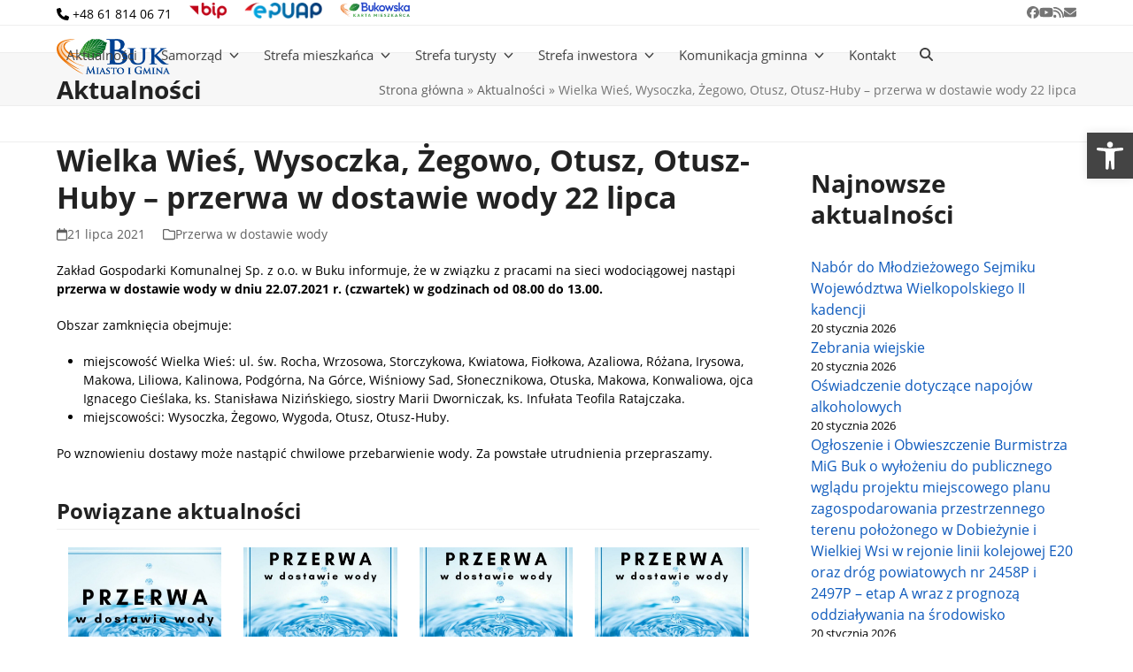

--- FILE ---
content_type: text/html; charset=UTF-8
request_url: https://buk.gmina.pl/3948-wielka-wies-wysoczka-zegowo-otusz-otusz-huby-przerwa-w-dostawie-wody-22-lipca/
body_size: 24558
content:
<!DOCTYPE html><html lang="pl-PL" class="wpex-classic-style"><head><meta charset="UTF-8"><link rel="profile" href="http://gmpg.org/xfn/11"><meta name='robots' content='index, follow, max-image-preview:large, max-snippet:-1, max-video-preview:-1' /><meta name="viewport" content="width=device-width, initial-scale=1"><title>Wielka Wieś, Wysoczka, Żegowo, Otusz, Otusz-Huby - przerwa w dostawie wody 22 lipca - Miasto i Gmina Buk</title><meta name="description" content="Godziny wyłączenia: 8-13" /><link rel="canonical" href="https://buk.gmina.pl/3948-wielka-wies-wysoczka-zegowo-otusz-otusz-huby-przerwa-w-dostawie-wody-22-lipca/" /><meta property="og:locale" content="pl_PL" /><meta property="og:type" content="article" /><meta property="og:title" content="Wielka Wieś, Wysoczka, Żegowo, Otusz, Otusz-Huby - przerwa w dostawie wody 22 lipca - Miasto i Gmina Buk" /><meta property="og:description" content="Godziny wyłączenia: 8-13" /><meta property="og:url" content="https://buk.gmina.pl/3948-wielka-wies-wysoczka-zegowo-otusz-otusz-huby-przerwa-w-dostawie-wody-22-lipca/" /><meta property="og:site_name" content="Miasto i Gmina Buk" /><meta property="article:publisher" content="https://www.facebook.com/MiGBuk/" /><meta property="article:published_time" content="2021-07-21T05:48:03+00:00" /><meta property="article:modified_time" content="2021-08-03T11:28:42+00:00" /><meta property="og:image" content="https://buk.gmina.pl/wp-content/uploads/2021/03/przerwa-w-dostawie-wody.jpg" /><meta property="og:image:width" content="840" /><meta property="og:image:height" content="630" /><meta property="og:image:type" content="image/jpeg" /><meta name="author" content="Zuzanna (Iwona) Skibińska -Talukder" /><meta name="twitter:card" content="summary_large_image" /> <script type="application/ld+json" class="yoast-schema-graph">{"@context":"https://schema.org","@graph":[{"@type":"Article","@id":"https://buk.gmina.pl/3948-wielka-wies-wysoczka-zegowo-otusz-otusz-huby-przerwa-w-dostawie-wody-22-lipca/#article","isPartOf":{"@id":"https://buk.gmina.pl/3948-wielka-wies-wysoczka-zegowo-otusz-otusz-huby-przerwa-w-dostawie-wody-22-lipca/"},"author":{"name":"Zuzanna (Iwona) Skibińska -Talukder","@id":"https://buk.gmina.pl/#/schema/person/990755600f75166bc9ac0154e6eeccce"},"headline":"Wielka Wieś, Wysoczka, Żegowo, Otusz, Otusz-Huby &#8211; przerwa w dostawie wody 22 lipca","datePublished":"2021-07-21T05:48:03+00:00","dateModified":"2021-08-03T11:28:42+00:00","mainEntityOfPage":{"@id":"https://buk.gmina.pl/3948-wielka-wies-wysoczka-zegowo-otusz-otusz-huby-przerwa-w-dostawie-wody-22-lipca/"},"wordCount":121,"publisher":{"@id":"https://buk.gmina.pl/#organization"},"image":{"@id":"https://buk.gmina.pl/3948-wielka-wies-wysoczka-zegowo-otusz-otusz-huby-przerwa-w-dostawie-wody-22-lipca/#primaryimage"},"thumbnailUrl":"https://buk.gmina.pl/wp-content/uploads/2021/03/przerwa-w-dostawie-wody.jpg","articleSection":["Przerwa w dostawie wody"],"inLanguage":"pl-PL"},{"@type":"WebPage","@id":"https://buk.gmina.pl/3948-wielka-wies-wysoczka-zegowo-otusz-otusz-huby-przerwa-w-dostawie-wody-22-lipca/","url":"https://buk.gmina.pl/3948-wielka-wies-wysoczka-zegowo-otusz-otusz-huby-przerwa-w-dostawie-wody-22-lipca/","name":"Wielka Wieś, Wysoczka, Żegowo, Otusz, Otusz-Huby - przerwa w dostawie wody 22 lipca - Miasto i Gmina Buk","isPartOf":{"@id":"https://buk.gmina.pl/#website"},"primaryImageOfPage":{"@id":"https://buk.gmina.pl/3948-wielka-wies-wysoczka-zegowo-otusz-otusz-huby-przerwa-w-dostawie-wody-22-lipca/#primaryimage"},"image":{"@id":"https://buk.gmina.pl/3948-wielka-wies-wysoczka-zegowo-otusz-otusz-huby-przerwa-w-dostawie-wody-22-lipca/#primaryimage"},"thumbnailUrl":"https://buk.gmina.pl/wp-content/uploads/2021/03/przerwa-w-dostawie-wody.jpg","datePublished":"2021-07-21T05:48:03+00:00","dateModified":"2021-08-03T11:28:42+00:00","breadcrumb":{"@id":"https://buk.gmina.pl/3948-wielka-wies-wysoczka-zegowo-otusz-otusz-huby-przerwa-w-dostawie-wody-22-lipca/#breadcrumb"},"inLanguage":"pl-PL","potentialAction":[{"@type":"ReadAction","target":["https://buk.gmina.pl/3948-wielka-wies-wysoczka-zegowo-otusz-otusz-huby-przerwa-w-dostawie-wody-22-lipca/"]}]},{"@type":"ImageObject","inLanguage":"pl-PL","@id":"https://buk.gmina.pl/3948-wielka-wies-wysoczka-zegowo-otusz-otusz-huby-przerwa-w-dostawie-wody-22-lipca/#primaryimage","url":"https://buk.gmina.pl/wp-content/uploads/2021/03/przerwa-w-dostawie-wody.jpg","contentUrl":"https://buk.gmina.pl/wp-content/uploads/2021/03/przerwa-w-dostawie-wody.jpg","width":840,"height":630},{"@type":"BreadcrumbList","@id":"https://buk.gmina.pl/3948-wielka-wies-wysoczka-zegowo-otusz-otusz-huby-przerwa-w-dostawie-wody-22-lipca/#breadcrumb","itemListElement":[{"@type":"ListItem","position":1,"name":"Strona główna","item":"https://buk.gmina.pl/"},{"@type":"ListItem","position":2,"name":"Aktualności","item":"https://buk.gmina.pl/aktualnosci/"},{"@type":"ListItem","position":3,"name":"Wielka Wieś, Wysoczka, Żegowo, Otusz, Otusz-Huby &#8211; przerwa w dostawie wody 22 lipca"}]},{"@type":"WebSite","@id":"https://buk.gmina.pl/#website","url":"https://buk.gmina.pl/","name":"Miasto i Gmina Buk","description":"","publisher":{"@id":"https://buk.gmina.pl/#organization"},"potentialAction":[{"@type":"SearchAction","target":{"@type":"EntryPoint","urlTemplate":"https://buk.gmina.pl/?s={search_term_string}"},"query-input":{"@type":"PropertyValueSpecification","valueRequired":true,"valueName":"search_term_string"}}],"inLanguage":"pl-PL"},{"@type":"Organization","@id":"https://buk.gmina.pl/#organization","name":"Urząd Miasta i Gminy Buk","url":"https://buk.gmina.pl/","logo":{"@type":"ImageObject","inLanguage":"pl-PL","@id":"https://buk.gmina.pl/#/schema/logo/image/","url":"https://buk.gmina.pl/wp-content/uploads/2020/12/buk-logo.png","contentUrl":"https://buk.gmina.pl/wp-content/uploads/2020/12/buk-logo.png","width":255,"height":80,"caption":"Urząd Miasta i Gminy Buk"},"image":{"@id":"https://buk.gmina.pl/#/schema/logo/image/"},"sameAs":["https://www.facebook.com/MiGBuk/","https://www.youtube.com/channel/UCE8PYo3O2l8cWyS127ZfaqQ"]},{"@type":"Person","@id":"https://buk.gmina.pl/#/schema/person/990755600f75166bc9ac0154e6eeccce","name":"Zuzanna (Iwona) Skibińska -Talukder","image":{"@type":"ImageObject","inLanguage":"pl-PL","@id":"https://buk.gmina.pl/#/schema/person/image/","url":"https://secure.gravatar.com/avatar/0b6fbca59050cdad114a1115c81238fe56c9946a51cccf03a910459f6379ccef?s=96&d=mm&r=g","contentUrl":"https://secure.gravatar.com/avatar/0b6fbca59050cdad114a1115c81238fe56c9946a51cccf03a910459f6379ccef?s=96&d=mm&r=g","caption":"Zuzanna (Iwona) Skibińska -Talukder"}}]}</script> <link rel="alternate" type="application/rss+xml" title="Miasto i Gmina Buk &raquo; Kanał z wpisami" href="https://buk.gmina.pl/feed/" /><link rel="alternate" type="text/calendar" title="Miasto i Gmina Buk &raquo; kanał iCal" href="https://buk.gmina.pl/kalendarz/?ical=1" /><link rel="alternate" title="oEmbed (JSON)" type="application/json+oembed" href="https://buk.gmina.pl/wp-json/oembed/1.0/embed?url=https%3A%2F%2Fbuk.gmina.pl%2F3948-wielka-wies-wysoczka-zegowo-otusz-otusz-huby-przerwa-w-dostawie-wody-22-lipca%2F" /><link rel="alternate" title="oEmbed (XML)" type="text/xml+oembed" href="https://buk.gmina.pl/wp-json/oembed/1.0/embed?url=https%3A%2F%2Fbuk.gmina.pl%2F3948-wielka-wies-wysoczka-zegowo-otusz-otusz-huby-przerwa-w-dostawie-wody-22-lipca%2F&#038;format=xml" /><link data-optimized="2" rel="stylesheet" href="https://buk.gmina.pl/wp-content/litespeed/css/29b446f6aa5cde1180bc4c238fa6b913.css?ver=03df0" /> <script src="https://buk.gmina.pl/wp-includes/js/jquery/jquery.min.js?ver=3.7.1" id="jquery-core-js"></script> <script></script><link rel="https://api.w.org/" href="https://buk.gmina.pl/wp-json/" /><link rel="alternate" title="JSON" type="application/json" href="https://buk.gmina.pl/wp-json/wp/v2/posts/3948" /><link rel="EditURI" type="application/rsd+xml" title="RSD" href="https://buk.gmina.pl/xmlrpc.php?rsd" /><meta name="generator" content="WordPress 6.9" /><link rel='shortlink' href='https://buk.gmina.pl/?p=3948' /> <script async src="https://www.googletagmanager.com/gtag/js?id=G-5GZZG38ER4"></script> <script>window.dataLayer = window.dataLayer || [];
  function gtag(){dataLayer.push(arguments);}
  gtag('js', new Date());

  gtag('config', 'G-5GZZG38ER4');</script><meta name="tec-api-version" content="v1"><meta name="tec-api-origin" content="https://buk.gmina.pl"><link rel="alternate" href="https://buk.gmina.pl/wp-json/tribe/events/v1/" /><noscript><style>body:not(.content-full-screen) .wpex-vc-row-stretched[data-vc-full-width-init="false"]{visibility:visible;}</style></noscript><link rel="icon" href="https://buk.gmina.pl/wp-content/uploads/2020/12/cropped-img-default-32x32.jpg" sizes="32x32" /><link rel="icon" href="https://buk.gmina.pl/wp-content/uploads/2020/12/cropped-img-default-192x192.jpg" sizes="192x192" /><link rel="apple-touch-icon" href="https://buk.gmina.pl/wp-content/uploads/2020/12/cropped-img-default-180x180.jpg" /><meta name="msapplication-TileImage" content="https://buk.gmina.pl/wp-content/uploads/2020/12/cropped-img-default-270x270.jpg" /><noscript><style>.wpb_animate_when_almost_visible { opacity: 1; }</style></noscript></head><body class="wp-singular post-template-default single single-post postid-3948 single-format-standard wp-custom-logo wp-embed-responsive wp-theme-Total wp-child-theme-umig-buk tribe-no-js wpex-theme wpex-responsive full-width-main-layout no-composer wpex-live-site site-full-width content-right-sidebar has-sidebar has-topbar post-in-category-przerwa-w-dostawie-wody sidebar-widget-icons hasnt-overlay-header wpex-has-fixed-footer has-mobile-menu wpex-mobile-toggle-menu-icon_buttons wpex-no-js wpb-js-composer js-comp-ver-8.0 vc_responsive">
<a href="#content" class="skip-to-content">Skip to content</a>
<span data-ls_id="#site_top" tabindex="-1"></span><div id="outer-wrap" class="wpex-overflow-clip"><div id="wrap" class="wpex-clr"><div id="top-bar-wrap" class="wpex-border-b wpex-border-main wpex-border-solid wpex-text-sm wpex-print-hidden"><div id="top-bar" class="container wpex-relative wpex-py-15 wpex-md-flex wpex-justify-between wpex-items-center wpex-text-center wpex-md-text-initial"><div id="top-bar-content" class="has-content top-bar-left wpex-clr"><span class="wpex-inline"><span  style="font-size:;" class="wpex-icon" aria-hidden="true"><svg xmlns="http://www.w3.org/2000/svg" viewBox="0 0 512 512"><path d="M164.9 24.6c-7.7-18.6-28-28.5-47.4-23.2l-88 24C12.1 30.2 0 46 0 64C0 311.4 200.6 512 448 512c18 0 33.8-12.1 38.6-29.5l24-88c5.3-19.4-4.6-39.7-23.2-47.4l-96-40c-16.3-6.8-35.2-2.1-46.3 11.6L304.7 368C234.3 334.7 177.3 277.7 144 207.3L193.3 167c13.7-11.2 18.4-30 11.6-46.3l-40-96z"/></svg></span> <a href="tel:+48618140671" title="+48 61 814 06 71" data-wpel-link="internal">+48 61 814 06 71</a></span><span class="wpex-inline"> <a href="http://bip.buk.gmina.pl/a,16730,nazwa-dane-adresowe.html" title="&lt;img src=&quot;/wp-content/uploads/2020/12/bip.png&quot; style=&quot;height:18px&quot; alt=&quot;Biuletyn Informacji Publicznej&quot; /&gt;" target="_blank" data-wpel-link="external" rel="nofollow external noopener noreferrer"><img src="/wp-content/uploads/2020/12/bip.png" style="height:18px" alt="Biuletyn Informacji Publicznej" /></a></span><span class="wpex-inline"> <a href="http://bip.buk.gmina.pl/Article/id,1614.html" title="&lt;img src=&quot;/wp-content/uploads/2020/12/epuap.png&quot; style=&quot;height:18px&quot; alt=&quot;e-Puap&quot; /&gt;" target="_blank" data-wpel-link="external" rel="nofollow external noopener noreferrer"><img src="/wp-content/uploads/2020/12/epuap.png" style="height:18px" alt="e-Puap" /></a></span><span class="wpex-inline"> <a href="https://karta.buk.gmina.pl/" title="&lt;img src=&quot;/wp-content/uploads/2024/03/bkm.png&quot; style=&quot;height:19px&quot; alt=&quot;bkm&quot; /&gt;" target="_blank" data-wpel-link="external" rel="nofollow external noopener noreferrer"><img data-lazyloaded="1" src="[data-uri]" data-src="/wp-content/uploads/2024/03/bkm.png" style="height:19px" alt="bkm" /><noscript><img src="/wp-content/uploads/2024/03/bkm.png" style="height:19px" alt="bkm" /></noscript></a></span></div><div id="top-bar-social" class="top-bar-right wpex-mt-10 wpex-md-mt-0 social-style-none"><ul id="top-bar-social-list" class="wpex-inline-flex wpex-flex-wrap wpex-gap-y-5 wpex-list-none wpex-m-0 wpex-last-mr-0 wpex-gap-x-15 wpex-justify-center wpex-md-justify-start"><li class="top-bar-social-list__item"><a href="https://www.facebook.com/MiGBuk/" target="_blank" class="top-bar-social-list__link wpex-facebook wpex-social-btn wpex-social-btn-no-style" rel="noopener noreferrer nofollow external" data-wpel-link="external" title="&lt;span class=&quot;wpex-icon&quot; aria-hidden=&quot;true&quot;&gt;&lt;svg xmlns=&quot;http://www.w3.org/2000/svg&quot; viewBox=&quot;0 0 512 512&quot;&gt;&lt;path d=&quot;M512 256C512 114.6 397.4 0 256 0S0 114.6 0 256C0 376 82.7 476.8 194.2 504.5V334.2H141.4V256h52.8V222.3c0-87.1 39.4-127.5 125-127.5c16.2 0 44.2 3.2 55.7 6.4V172c-6-.6-16.5-1-29.6-1c-42 0-58.2 15.9-58.2 57.2V256h83.6l-14.4 78.2H287V510.1C413.8 494.8 512 386.9 512 256h0z&quot;/&gt;&lt;/svg&gt;&lt;/span&gt;&lt;span class=&quot;screen-reader-text&quot;&gt;Facebook&lt;/span&gt;"><span class="wpex-icon" aria-hidden="true"><svg xmlns="http://www.w3.org/2000/svg" viewBox="0 0 512 512"><path d="M512 256C512 114.6 397.4 0 256 0S0 114.6 0 256C0 376 82.7 476.8 194.2 504.5V334.2H141.4V256h52.8V222.3c0-87.1 39.4-127.5 125-127.5c16.2 0 44.2 3.2 55.7 6.4V172c-6-.6-16.5-1-29.6-1c-42 0-58.2 15.9-58.2 57.2V256h83.6l-14.4 78.2H287V510.1C413.8 494.8 512 386.9 512 256h0z"/></svg></span><span class="screen-reader-text">Facebook</span></a></li><li class="top-bar-social-list__item"><a href="https://www.youtube.com/channel/UCE8PYo3O2l8cWyS127ZfaqQ" target="_blank" class="top-bar-social-list__link wpex-youtube wpex-social-btn wpex-social-btn-no-style" rel="noopener noreferrer nofollow external" data-wpel-link="external" title="&lt;span class=&quot;wpex-icon&quot; aria-hidden=&quot;true&quot;&gt;&lt;svg xmlns=&quot;http://www.w3.org/2000/svg&quot; viewBox=&quot;0 0 576 512&quot;&gt;&lt;path d=&quot;M549.7 124.1c-6.3-23.7-24.8-42.3-48.3-48.6C458.8 64 288 64 288 64S117.2 64 74.6 75.5c-23.5 6.3-42 24.9-48.3 48.6-11.4 42.9-11.4 132.3-11.4 132.3s0 89.4 11.4 132.3c6.3 23.7 24.8 41.5 48.3 47.8C117.2 448 288 448 288 448s170.8 0 213.4-11.5c23.5-6.3 42-24.2 48.3-47.8 11.4-42.9 11.4-132.3 11.4-132.3s0-89.4-11.4-132.3zm-317.5 213.5V175.2l142.7 81.2-142.7 81.2z&quot;/&gt;&lt;/svg&gt;&lt;/span&gt;&lt;span class=&quot;screen-reader-text&quot;&gt;YouTube&lt;/span&gt;"><span class="wpex-icon" aria-hidden="true"><svg xmlns="http://www.w3.org/2000/svg" viewBox="0 0 576 512"><path d="M549.7 124.1c-6.3-23.7-24.8-42.3-48.3-48.6C458.8 64 288 64 288 64S117.2 64 74.6 75.5c-23.5 6.3-42 24.9-48.3 48.6-11.4 42.9-11.4 132.3-11.4 132.3s0 89.4 11.4 132.3c6.3 23.7 24.8 41.5 48.3 47.8C117.2 448 288 448 288 448s170.8 0 213.4-11.5c23.5-6.3 42-24.2 48.3-47.8 11.4-42.9 11.4-132.3 11.4-132.3s0-89.4-11.4-132.3zm-317.5 213.5V175.2l142.7 81.2-142.7 81.2z"/></svg></span><span class="screen-reader-text">YouTube</span></a></li><li class="top-bar-social-list__item"><a href="/feed" target="_blank" class="top-bar-social-list__link wpex-rss wpex-social-btn wpex-social-btn-no-style" rel="noopener noreferrer" data-wpel-link="internal" title="&lt;span class=&quot;wpex-icon&quot; aria-hidden=&quot;true&quot;&gt;&lt;svg xmlns=&quot;http://www.w3.org/2000/svg&quot; viewBox=&quot;0 0 448 512&quot;&gt;&lt;path d=&quot;M0 64C0 46.3 14.3 32 32 32c229.8 0 416 186.2 416 416c0 17.7-14.3 32-32 32s-32-14.3-32-32C384 253.6 226.4 96 32 96C14.3 96 0 81.7 0 64zM0 416a64 64 0 1 1 128 0A64 64 0 1 1 0 416zM32 160c159.1 0 288 128.9 288 288c0 17.7-14.3 32-32 32s-32-14.3-32-32c0-123.7-100.3-224-224-224c-17.7 0-32-14.3-32-32s14.3-32 32-32z&quot;/&gt;&lt;/svg&gt;&lt;/span&gt;&lt;span class=&quot;screen-reader-text&quot;&gt;RSS&lt;/span&gt;"><span class="wpex-icon" aria-hidden="true"><svg xmlns="http://www.w3.org/2000/svg" viewBox="0 0 448 512"><path d="M0 64C0 46.3 14.3 32 32 32c229.8 0 416 186.2 416 416c0 17.7-14.3 32-32 32s-32-14.3-32-32C384 253.6 226.4 96 32 96C14.3 96 0 81.7 0 64zM0 416a64 64 0 1 1 128 0A64 64 0 1 1 0 416zM32 160c159.1 0 288 128.9 288 288c0 17.7-14.3 32-32 32s-32-14.3-32-32c0-123.7-100.3-224-224-224c-17.7 0-32-14.3-32-32s14.3-32 32-32z"/></svg></span><span class="screen-reader-text">RSS</span></a></li><li class="top-bar-social-list__item"><a href="javascript:;" data-enc-email="ohx[at]ohx.tzvan.cy" class="top-bar-social-list__link wpex-email wpex-social-btn wpex-social-btn-no-style mail-link" data-wpel-link="ignore"><span class="wpex-icon" aria-hidden="true"><svg xmlns="http://www.w3.org/2000/svg" viewBox="0 0 512 512"><path d="M48 64C21.5 64 0 85.5 0 112c0 15.1 7.1 29.3 19.2 38.4L236.8 313.6c11.4 8.5 27 8.5 38.4 0L492.8 150.4c12.1-9.1 19.2-23.3 19.2-38.4c0-26.5-21.5-48-48-48H48zM0 176V384c0 35.3 28.7 64 64 64H448c35.3 0 64-28.7 64-64V176L294.4 339.2c-22.8 17.1-54 17.1-76.8 0L0 176z"/></svg></span><span class="screen-reader-text">Email</span></a></li></ul></div></div></div><div id="site-header-sticky-wrapper" class="wpex-sticky-header-holder not-sticky wpex-print-hidden"><header id="site-header" class="header-one wpex-z-sticky wpex-dropdown-style-minimal-sq wpex-dropdowns-shadow-one fixed-scroll has-sticky-dropshadow dyn-styles wpex-print-hidden wpex-relative wpex-clr"><div id="site-header-inner" class="header-one-inner header-padding container wpex-relative wpex-h-100 wpex-py-30 wpex-clr"><div id="site-logo" class="site-branding header-one-logo logo-padding wpex-flex wpex-items-center wpex-float-left wpex-h-100"><div id="site-logo-inner" ><a id="site-logo-link" href="https://buk.gmina.pl/" rel="home" class="main-logo" data-wpel-link="internal" title="&lt;img src=&quot;https://buk.gmina.pl/wp-content/uploads/2020/12/buk-logo.png&quot; alt=&quot;Miasto i Gmina Buk&quot; class=&quot;logo-img wpex-h-auto wpex-max-w-100 wpex-align-middle&quot; width=&quot;255&quot; height=&quot;40&quot; data-no-retina data-skip-lazy fetchpriority=&quot;high&quot; srcset=&quot;https://buk.gmina.pl/wp-content/uploads/2020/12/buk-logo.png 1x,https://buk.gmina.pl/wp-content/uploads/2020/12/buk-logo.png 2x&quot;&gt;"><img src="https://buk.gmina.pl/wp-content/uploads/2020/12/buk-logo.png" alt="Miasto i Gmina Buk" class="logo-img wpex-h-auto wpex-max-w-100 wpex-align-middle" width="255" height="40" data-no-retina data-skip-lazy fetchpriority="high" srcset="https://buk.gmina.pl/wp-content/uploads/2020/12/buk-logo.png 1x,https://buk.gmina.pl/wp-content/uploads/2020/12/buk-logo.png 2x"></a></div></div><div id="site-navigation-wrap" class="navbar-style-one navbar-fixed-height wpex-flush-dropdowns wpex-dropdown-top-border wpex-stretch-megamenus hide-at-mm-breakpoint wpex-clr wpex-print-hidden"><nav id="site-navigation" class="navigation main-navigation main-navigation-one wpex-clr" aria-label="Main menu"><ul id="menu-menu-glowne" class="main-navigation-ul dropdown-menu wpex-dropdown-menu wpex-dropdown-menu--onhover"><li id="menu-item-601" class="menu-item menu-item-type-post_type menu-item-object-page current_page_parent menu-item-601"><a href="https://buk.gmina.pl/aktualnosci/" data-wpel-link="internal" title="&lt;span class=&quot;link-inner&quot;&gt;Aktualności&lt;/span&gt;"><span class="link-inner">Aktualności</span></a></li><li id="menu-item-102" class="megamenu col-4 menu-item menu-item-type-post_type menu-item-object-page menu-item-has-children menu-item-102 dropdown"><a title="&lt;span class=&quot;link-inner&quot;&gt;Samorząd &lt;span class=&quot;nav-arrow top-level&quot;&gt;&lt;span class=&quot;nav-arrow__icon wpex-icon wpex-icon--xs&quot; aria-hidden=&quot;true&quot;&gt;&lt;svg xmlns=&quot;http://www.w3.org/2000/svg&quot; viewBox=&quot;0 0 512 512&quot;&gt;&lt;path d=&quot;M233.4 406.6c12.5 12.5 32.8 12.5 45.3 0l192-192c12.5-12.5 12.5-32.8 0-45.3s-32.8-12.5-45.3 0L256 338.7 86.6 169.4c-12.5-12.5-32.8-12.5-45.3 0s-12.5 32.8 0 45.3l192 192z&quot;/&gt;&lt;/svg&gt;&lt;/span&gt;&lt;/span&gt;&lt;/span&gt;" href="https://buk.gmina.pl/samorzad/" data-wpel-link="internal"><span class="link-inner">Samorząd <span class="nav-arrow top-level"><span class="nav-arrow__icon wpex-icon wpex-icon--xs" aria-hidden="true"><svg xmlns="http://www.w3.org/2000/svg" viewBox="0 0 512 512"><path d="M233.4 406.6c12.5 12.5 32.8 12.5 45.3 0l192-192c12.5-12.5 12.5-32.8 0-45.3s-32.8-12.5-45.3 0L256 338.7 86.6 169.4c-12.5-12.5-32.8-12.5-45.3 0s-12.5 32.8 0 45.3l192 192z"/></svg></span></span></span></a><ul class="sub-menu"><li id="menu-item-105" class="menu-item menu-item-type-post_type menu-item-object-page menu-item-has-children menu-item-105 dropdown"><a title="&lt;span class=&quot;link-inner&quot;&gt;Miasto i Gmina Buk &lt;span class=&quot;nav-arrow second-level&quot;&gt;&lt;span class=&quot;nav-arrow__icon wpex-icon wpex-icon--xs wpex-icon--bidi&quot; aria-hidden=&quot;true&quot;&gt;&lt;svg xmlns=&quot;http://www.w3.org/2000/svg&quot; viewBox=&quot;0 0 320 512&quot;&gt;&lt;path d=&quot;M310.6 233.4c12.5 12.5 12.5 32.8 0 45.3l-192 192c-12.5 12.5-32.8 12.5-45.3 0s-12.5-32.8 0-45.3L242.7 256 73.4 86.6c-12.5-12.5-12.5-32.8 0-45.3s32.8-12.5 45.3 0l192 192z&quot;/&gt;&lt;/svg&gt;&lt;/span&gt;&lt;/span&gt;&lt;/span&gt;" href="https://buk.gmina.pl/samorzad/miasto-i-gmina-buk/" data-wpel-link="internal"><span class="link-inner">Miasto i Gmina Buk <span class="nav-arrow second-level"><span class="nav-arrow__icon wpex-icon wpex-icon--xs wpex-icon--bidi" aria-hidden="true"><svg xmlns="http://www.w3.org/2000/svg" viewBox="0 0 320 512"><path d="M310.6 233.4c12.5 12.5 12.5 32.8 0 45.3l-192 192c-12.5 12.5-32.8 12.5-45.3 0s-12.5-32.8 0-45.3L242.7 256 73.4 86.6c-12.5-12.5-12.5-32.8 0-45.3s32.8-12.5 45.3 0l192 192z"/></svg></span></span></span></a><ul class="megamenu__inner-ul"><li id="menu-item-66" class="menu-item menu-item-type-post_type menu-item-object-page menu-item-66"><a title="&lt;span class=&quot;link-inner&quot;&gt;Władze Miasta i Gminy&lt;/span&gt;" href="https://buk.gmina.pl/samorzad/miasto-i-gmina-buk/wladze-miasta-i-gminy/" data-wpel-link="internal"><span class="link-inner">Władze Miasta i Gminy</span></a></li><li id="menu-item-63" class="menu-item menu-item-type-post_type menu-item-object-page menu-item-63"><a title="&lt;span class=&quot;link-inner&quot;&gt;Sołtysi&lt;/span&gt;" href="https://buk.gmina.pl/samorzad/miasto-i-gmina-buk/soltysi/" data-wpel-link="internal"><span class="link-inner">Sołtysi</span></a></li><li id="menu-item-4356" class="menu-item menu-item-type-taxonomy menu-item-object-category menu-item-4356"><a href="https://buk.gmina.pl/kat/panstwowe-fundusze-celowe/" data-wpel-link="internal" title="&lt;span class=&quot;link-inner&quot;&gt;Państwowe Fundusze Celowe&lt;/span&gt;"><span class="link-inner">Państwowe Fundusze Celowe</span></a></li><li id="menu-item-4899" class="menu-item menu-item-type-taxonomy menu-item-object-category menu-item-4899"><a href="https://buk.gmina.pl/kat/rzadowy-fundusz-rozwoju-drog/" data-wpel-link="internal" title="&lt;span class=&quot;link-inner&quot;&gt;Rządowy Fundusz Rozwoju Dróg&lt;/span&gt;"><span class="link-inner">Rządowy Fundusz Rozwoju Dróg</span></a></li><li id="menu-item-6077" class="menu-item menu-item-type-taxonomy menu-item-object-category menu-item-6077"><a href="https://buk.gmina.pl/kat/solidarni-z-ukraina/" data-wpel-link="internal" title="&lt;span class=&quot;link-inner&quot;&gt;Solidarni z Ukrainą&lt;/span&gt;"><span class="link-inner">Solidarni z Ukrainą</span></a></li></ul></li><li id="menu-item-131" class="menu-item menu-item-type-post_type menu-item-object-page menu-item-has-children menu-item-131 dropdown"><a title="&lt;span class=&quot;link-inner&quot;&gt;Rada Miasta i Gminy Buk &lt;span class=&quot;nav-arrow second-level&quot;&gt;&lt;span class=&quot;nav-arrow__icon wpex-icon wpex-icon--xs wpex-icon--bidi&quot; aria-hidden=&quot;true&quot;&gt;&lt;svg xmlns=&quot;http://www.w3.org/2000/svg&quot; viewBox=&quot;0 0 320 512&quot;&gt;&lt;path d=&quot;M310.6 233.4c12.5 12.5 12.5 32.8 0 45.3l-192 192c-12.5 12.5-32.8 12.5-45.3 0s-12.5-32.8 0-45.3L242.7 256 73.4 86.6c-12.5-12.5-12.5-32.8 0-45.3s32.8-12.5 45.3 0l192 192z&quot;/&gt;&lt;/svg&gt;&lt;/span&gt;&lt;/span&gt;&lt;/span&gt;" href="https://buk.gmina.pl/samorzad/rada-miasta-i-gminy-buk/" data-wpel-link="internal"><span class="link-inner">Rada Miasta i Gminy Buk <span class="nav-arrow second-level"><span class="nav-arrow__icon wpex-icon wpex-icon--xs wpex-icon--bidi" aria-hidden="true"><svg xmlns="http://www.w3.org/2000/svg" viewBox="0 0 320 512"><path d="M310.6 233.4c12.5 12.5 12.5 32.8 0 45.3l-192 192c-12.5 12.5-32.8 12.5-45.3 0s-12.5-32.8 0-45.3L242.7 256 73.4 86.6c-12.5-12.5-12.5-32.8 0-45.3s32.8-12.5 45.3 0l192 192z"/></svg></span></span></span></a><ul class="megamenu__inner-ul"><li id="menu-item-140" class="menu-item menu-item-type-post_type menu-item-object-page menu-item-140"><a title="&lt;span class=&quot;link-inner&quot;&gt;Biuro Rady&lt;/span&gt;" href="https://buk.gmina.pl/samorzad/rada-miasta-i-gminy-buk/biuro-rady/" data-wpel-link="internal"><span class="link-inner">Biuro Rady</span></a></li><li id="menu-item-139" class="menu-item menu-item-type-post_type menu-item-object-page menu-item-139"><a title="&lt;span class=&quot;link-inner&quot;&gt;Sesje Rady Miasta i Gminy&lt;/span&gt;" href="https://buk.gmina.pl/samorzad/rada-miasta-i-gminy-buk/sesje-rady-miasta-i-gminy/" data-wpel-link="internal"><span class="link-inner">Sesje Rady Miasta i Gminy</span></a></li></ul></li><li id="menu-item-143" class="menu-item menu-item-type-post_type menu-item-object-page menu-item-has-children menu-item-143 dropdown"><a title="&lt;span class=&quot;link-inner&quot;&gt;Znani Mieszkańcy &lt;span class=&quot;nav-arrow second-level&quot;&gt;&lt;span class=&quot;nav-arrow__icon wpex-icon wpex-icon--xs wpex-icon--bidi&quot; aria-hidden=&quot;true&quot;&gt;&lt;svg xmlns=&quot;http://www.w3.org/2000/svg&quot; viewBox=&quot;0 0 320 512&quot;&gt;&lt;path d=&quot;M310.6 233.4c12.5 12.5 12.5 32.8 0 45.3l-192 192c-12.5 12.5-32.8 12.5-45.3 0s-12.5-32.8 0-45.3L242.7 256 73.4 86.6c-12.5-12.5-12.5-32.8 0-45.3s32.8-12.5 45.3 0l192 192z&quot;/&gt;&lt;/svg&gt;&lt;/span&gt;&lt;/span&gt;&lt;/span&gt;" href="https://buk.gmina.pl/samorzad/znani-mieszkancy/" data-wpel-link="internal"><span class="link-inner">Znani Mieszkańcy <span class="nav-arrow second-level"><span class="nav-arrow__icon wpex-icon wpex-icon--xs wpex-icon--bidi" aria-hidden="true"><svg xmlns="http://www.w3.org/2000/svg" viewBox="0 0 320 512"><path d="M310.6 233.4c12.5 12.5 12.5 32.8 0 45.3l-192 192c-12.5 12.5-32.8 12.5-45.3 0s-12.5-32.8 0-45.3L242.7 256 73.4 86.6c-12.5-12.5-12.5-32.8 0-45.3s32.8-12.5 45.3 0l192 192z"/></svg></span></span></span></a><ul class="megamenu__inner-ul"><li id="menu-item-162" class="menu-item menu-item-type-post_type menu-item-object-page menu-item-162"><a title="&lt;span class=&quot;link-inner&quot;&gt;Honorowi Obywatele&lt;/span&gt;" href="https://buk.gmina.pl/samorzad/znani-mieszkancy/honorowi-obywatele/" data-wpel-link="internal"><span class="link-inner">Honorowi Obywatele</span></a></li><li id="menu-item-161" class="menu-item menu-item-type-post_type menu-item-object-page menu-item-161"><a title="&lt;span class=&quot;link-inner&quot;&gt;Dla dobra gminy&lt;/span&gt;" href="https://buk.gmina.pl/samorzad/znani-mieszkancy/dla-dobra-gminy/" data-wpel-link="internal"><span class="link-inner">Dla dobra gminy</span></a></li><li id="menu-item-160" class="menu-item menu-item-type-post_type menu-item-object-page menu-item-160"><a title="&lt;span class=&quot;link-inner&quot;&gt;Zasłużeni dla MiG Buk&lt;/span&gt;" href="https://buk.gmina.pl/samorzad/znani-mieszkancy/zasluzeni-dla-mig-buk/" data-wpel-link="internal"><span class="link-inner">Zasłużeni dla MiG Buk</span></a></li></ul></li><li id="menu-item-175" class="menu-item menu-item-type-post_type menu-item-object-page menu-item-has-children menu-item-175 dropdown"><a title="&lt;span class=&quot;link-inner&quot;&gt;Współpraca zagraniczna &lt;span class=&quot;nav-arrow second-level&quot;&gt;&lt;span class=&quot;nav-arrow__icon wpex-icon wpex-icon--xs wpex-icon--bidi&quot; aria-hidden=&quot;true&quot;&gt;&lt;svg xmlns=&quot;http://www.w3.org/2000/svg&quot; viewBox=&quot;0 0 320 512&quot;&gt;&lt;path d=&quot;M310.6 233.4c12.5 12.5 12.5 32.8 0 45.3l-192 192c-12.5 12.5-32.8 12.5-45.3 0s-12.5-32.8 0-45.3L242.7 256 73.4 86.6c-12.5-12.5-12.5-32.8 0-45.3s32.8-12.5 45.3 0l192 192z&quot;/&gt;&lt;/svg&gt;&lt;/span&gt;&lt;/span&gt;&lt;/span&gt;" href="https://buk.gmina.pl/samorzad/wspolpraca-zagraniczna/" data-wpel-link="internal"><span class="link-inner">Współpraca zagraniczna <span class="nav-arrow second-level"><span class="nav-arrow__icon wpex-icon wpex-icon--xs wpex-icon--bidi" aria-hidden="true"><svg xmlns="http://www.w3.org/2000/svg" viewBox="0 0 320 512"><path d="M310.6 233.4c12.5 12.5 12.5 32.8 0 45.3l-192 192c-12.5 12.5-32.8 12.5-45.3 0s-12.5-32.8 0-45.3L242.7 256 73.4 86.6c-12.5-12.5-12.5-32.8 0-45.3s32.8-12.5 45.3 0l192 192z"/></svg></span></span></span></a><ul class="megamenu__inner-ul"><li id="menu-item-179" class="menu-item menu-item-type-post_type menu-item-object-page menu-item-179"><a title="&lt;span class=&quot;link-inner&quot;&gt;O współpracy&lt;/span&gt;" href="https://buk.gmina.pl/samorzad/wspolpraca-zagraniczna/o-wspolpracy/" data-wpel-link="internal"><span class="link-inner">O współpracy</span></a></li><li id="menu-item-178" class="menu-item menu-item-type-post_type menu-item-object-page menu-item-178"><a title="&lt;span class=&quot;link-inner&quot;&gt;Sint-Michielsgestel&lt;/span&gt;" href="https://buk.gmina.pl/samorzad/wspolpraca-zagraniczna/sint-michielsgestel-holandia/" data-wpel-link="internal"><span class="link-inner">Sint-Michielsgestel</span></a></li><li id="menu-item-177" class="menu-item menu-item-type-post_type menu-item-object-page menu-item-177"><a title="&lt;span class=&quot;link-inner&quot;&gt;Hambuhren&lt;/span&gt;" href="https://buk.gmina.pl/samorzad/wspolpraca-zagraniczna/hambuhren-niemcy/" data-wpel-link="internal"><span class="link-inner">Hambuhren</span></a></li><li id="menu-item-176" class="menu-item menu-item-type-post_type menu-item-object-page menu-item-176"><a title="&lt;span class=&quot;link-inner&quot;&gt;VersoniTuorville-sur-Odon&lt;/span&gt;" href="https://buk.gmina.pl/samorzad/wspolpraca-zagraniczna/versonituorville-sur-odon-francja/" data-wpel-link="internal"><span class="link-inner">VersoniTuorville-sur-Odon</span></a></li></ul></li></ul></li><li id="menu-item-182" class="megamenu col-4 menu-item menu-item-type-post_type menu-item-object-page menu-item-has-children menu-item-182 dropdown"><a title="&lt;span class=&quot;link-inner&quot;&gt;Strefa mieszkańca &lt;span class=&quot;nav-arrow top-level&quot;&gt;&lt;span class=&quot;nav-arrow__icon wpex-icon wpex-icon--xs&quot; aria-hidden=&quot;true&quot;&gt;&lt;svg xmlns=&quot;http://www.w3.org/2000/svg&quot; viewBox=&quot;0 0 512 512&quot;&gt;&lt;path d=&quot;M233.4 406.6c12.5 12.5 32.8 12.5 45.3 0l192-192c12.5-12.5 12.5-32.8 0-45.3s-32.8-12.5-45.3 0L256 338.7 86.6 169.4c-12.5-12.5-32.8-12.5-45.3 0s-12.5 32.8 0 45.3l192 192z&quot;/&gt;&lt;/svg&gt;&lt;/span&gt;&lt;/span&gt;&lt;/span&gt;" href="https://buk.gmina.pl/strefa-mieszkanca/" data-wpel-link="internal"><span class="link-inner">Strefa mieszkańca <span class="nav-arrow top-level"><span class="nav-arrow__icon wpex-icon wpex-icon--xs" aria-hidden="true"><svg xmlns="http://www.w3.org/2000/svg" viewBox="0 0 512 512"><path d="M233.4 406.6c12.5 12.5 32.8 12.5 45.3 0l192-192c12.5-12.5 12.5-32.8 0-45.3s-32.8-12.5-45.3 0L256 338.7 86.6 169.4c-12.5-12.5-32.8-12.5-45.3 0s-12.5 32.8 0 45.3l192 192z"/></svg></span></span></span></a><ul class="sub-menu"><li id="menu-item-205" class="menu-item menu-item-type-post_type menu-item-object-page menu-item-has-children menu-item-205 dropdown"><a title="&lt;span class=&quot;link-inner&quot;&gt;Urząd Miasta i Gminy Buk &lt;span class=&quot;nav-arrow second-level&quot;&gt;&lt;span class=&quot;nav-arrow__icon wpex-icon wpex-icon--xs wpex-icon--bidi&quot; aria-hidden=&quot;true&quot;&gt;&lt;svg xmlns=&quot;http://www.w3.org/2000/svg&quot; viewBox=&quot;0 0 320 512&quot;&gt;&lt;path d=&quot;M310.6 233.4c12.5 12.5 12.5 32.8 0 45.3l-192 192c-12.5 12.5-32.8 12.5-45.3 0s-12.5-32.8 0-45.3L242.7 256 73.4 86.6c-12.5-12.5-12.5-32.8 0-45.3s32.8-12.5 45.3 0l192 192z&quot;/&gt;&lt;/svg&gt;&lt;/span&gt;&lt;/span&gt;&lt;/span&gt;" href="https://buk.gmina.pl/strefa-mieszkanca/urzad-miasta-i-gminy-buk/" data-wpel-link="internal"><span class="link-inner">Urząd Miasta i Gminy Buk <span class="nav-arrow second-level"><span class="nav-arrow__icon wpex-icon wpex-icon--xs wpex-icon--bidi" aria-hidden="true"><svg xmlns="http://www.w3.org/2000/svg" viewBox="0 0 320 512"><path d="M310.6 233.4c12.5 12.5 12.5 32.8 0 45.3l-192 192c-12.5 12.5-32.8 12.5-45.3 0s-12.5-32.8 0-45.3L242.7 256 73.4 86.6c-12.5-12.5-12.5-32.8 0-45.3s32.8-12.5 45.3 0l192 192z"/></svg></span></span></span></a><ul class="megamenu__inner-ul"><li id="menu-item-201" class="menu-item menu-item-type-post_type menu-item-object-page menu-item-201"><a title="&lt;span class=&quot;link-inner&quot;&gt;Kosynier Bukowski&lt;/span&gt;" href="https://buk.gmina.pl/strefa-mieszkanca/urzad-miasta-i-gminy-buk/kosynier-bukowski/" data-wpel-link="internal"><span class="link-inner">Kosynier Bukowski</span></a></li><li id="menu-item-200" class="menu-item menu-item-type-post_type menu-item-object-page menu-item-200"><a title="&lt;span class=&quot;link-inner&quot;&gt;Obsługa w języku migowym&lt;/span&gt;" href="https://buk.gmina.pl/strefa-mieszkanca/urzad-miasta-i-gminy-buk/obsluga-w-jezyku-migowym/" data-wpel-link="internal"><span class="link-inner">Obsługa w języku migowym</span></a></li><li id="menu-item-2023" class="menu-item menu-item-type-post_type menu-item-object-page menu-item-2023"><a href="https://buk.gmina.pl/strefa-mieszkanca/urzad-miasta-i-gminy-buk/punkt-nieodplatnej-pomocy-prawnej/" data-wpel-link="internal" title="&lt;span class=&quot;link-inner&quot;&gt;Nieodpłatne poradnictwo obywatelskiego&lt;/span&gt;"><span class="link-inner">Nieodpłatne poradnictwo obywatelskiego</span></a></li><li id="menu-item-199" class="menu-item menu-item-type-post_type menu-item-object-page menu-item-199"><a title="&lt;span class=&quot;link-inner&quot;&gt;Druki do pobrania&lt;/span&gt;" href="https://buk.gmina.pl/strefa-mieszkanca/urzad-miasta-i-gminy-buk/druki-do-pobrania/" data-wpel-link="internal"><span class="link-inner">Druki do pobrania</span></a></li><li id="menu-item-198" class="menu-item menu-item-type-post_type menu-item-object-page menu-item-198"><a title="&lt;span class=&quot;link-inner&quot;&gt;Podatki&lt;/span&gt;" href="https://buk.gmina.pl/strefa-mieszkanca/urzad-miasta-i-gminy-buk/podatki/" data-wpel-link="internal"><span class="link-inner">Podatki</span></a></li><li id="menu-item-197" class="menu-item menu-item-type-post_type menu-item-object-page menu-item-197"><a title="&lt;span class=&quot;link-inner&quot;&gt;Planowanie przestrzenne&lt;/span&gt;" href="https://buk.gmina.pl/strefa-mieszkanca/urzad-miasta-i-gminy-buk/planowanie-przestrzenne/" data-wpel-link="internal"><span class="link-inner">Planowanie przestrzenne</span></a></li><li id="menu-item-2070" class="menu-item menu-item-type-taxonomy menu-item-object-category menu-item-2070"><a href="https://buk.gmina.pl/kat/powszechny-spis-ludnosci-i-mieszkan/" data-wpel-link="internal" title="&lt;span class=&quot;link-inner&quot;&gt;Powszechny spis ludności i mieszkań&lt;/span&gt;"><span class="link-inner">Powszechny spis ludności i mieszkań</span></a></li><li id="menu-item-5569" class="menu-item menu-item-type-post_type menu-item-object-page menu-item-5569"><a href="https://buk.gmina.pl/selekt-centrum-zagospodarowania-odpadami/" data-wpel-link="internal" title="&lt;span class=&quot;link-inner&quot;&gt;Selekt – Centrum Zagospod. Odpadami&lt;/span&gt;"><span class="link-inner">Selekt – Centrum Zagospod. Odpadami</span></a></li><li id="menu-item-3505" class="menu-item menu-item-type-taxonomy menu-item-object-category menu-item-3505"><a href="https://buk.gmina.pl/kat/czyste-powietrze/" data-wpel-link="internal" title="&lt;span class=&quot;link-inner&quot;&gt;Program Czyste Powietrze&lt;/span&gt;"><span class="link-inner">Program Czyste Powietrze</span></a></li><li id="menu-item-7666" class="menu-item menu-item-type-post_type menu-item-object-page menu-item-7666"><a href="https://buk.gmina.pl/granty-ppgr/" data-wpel-link="internal" title="&lt;span class=&quot;link-inner&quot;&gt;Granty PPGR&lt;/span&gt;"><span class="link-inner">Granty PPGR</span></a></li></ul></li><li id="menu-item-256" class="menu-item menu-item-type-post_type menu-item-object-page menu-item-has-children menu-item-256 dropdown"><a title="&lt;span class=&quot;link-inner&quot;&gt;Informator &lt;span class=&quot;nav-arrow second-level&quot;&gt;&lt;span class=&quot;nav-arrow__icon wpex-icon wpex-icon--xs wpex-icon--bidi&quot; aria-hidden=&quot;true&quot;&gt;&lt;svg xmlns=&quot;http://www.w3.org/2000/svg&quot; viewBox=&quot;0 0 320 512&quot;&gt;&lt;path d=&quot;M310.6 233.4c12.5 12.5 12.5 32.8 0 45.3l-192 192c-12.5 12.5-32.8 12.5-45.3 0s-12.5-32.8 0-45.3L242.7 256 73.4 86.6c-12.5-12.5-12.5-32.8 0-45.3s32.8-12.5 45.3 0l192 192z&quot;/&gt;&lt;/svg&gt;&lt;/span&gt;&lt;/span&gt;&lt;/span&gt;" href="https://buk.gmina.pl/strefa-mieszkanca/informator/" data-wpel-link="internal"><span class="link-inner">Informator <span class="nav-arrow second-level"><span class="nav-arrow__icon wpex-icon wpex-icon--xs wpex-icon--bidi" aria-hidden="true"><svg xmlns="http://www.w3.org/2000/svg" viewBox="0 0 320 512"><path d="M310.6 233.4c12.5 12.5 12.5 32.8 0 45.3l-192 192c-12.5 12.5-32.8 12.5-45.3 0s-12.5-32.8 0-45.3L242.7 256 73.4 86.6c-12.5-12.5-12.5-32.8 0-45.3s32.8-12.5 45.3 0l192 192z"/></svg></span></span></span></a><ul class="megamenu__inner-ul"><li id="menu-item-10879" class="menu-item menu-item-type-post_type menu-item-object-page menu-item-10879"><a href="https://buk.gmina.pl/zglos-awarie-lub-usterke/" data-wpel-link="internal" title="&lt;span class=&quot;link-inner&quot;&gt;Zgłoś awarię lub usterkę&lt;/span&gt;"><span class="link-inner">Zgłoś awarię lub usterkę</span></a></li><li id="menu-item-1601" class="menu-item menu-item-type-taxonomy menu-item-object-category menu-item-1601"><a href="https://buk.gmina.pl/kat/szczepienia-covid-19/" data-wpel-link="internal" title="&lt;span class=&quot;link-inner&quot;&gt;Szczepienia COVID-19&lt;/span&gt;"><span class="link-inner">Szczepienia COVID-19</span></a></li><li id="menu-item-261" class="menu-item menu-item-type-post_type menu-item-object-page menu-item-261"><a title="&lt;span class=&quot;link-inner&quot;&gt;Instytucje publiczne&lt;/span&gt;" href="https://buk.gmina.pl/strefa-mieszkanca/informator/instytucje-publiczne/" data-wpel-link="internal"><span class="link-inner">Instytucje publiczne</span></a></li><li id="menu-item-263" class="menu-item menu-item-type-post_type menu-item-object-page menu-item-263"><a title="&lt;span class=&quot;link-inner&quot;&gt;Komisariat Policji&lt;/span&gt;" href="https://buk.gmina.pl/strefa-mieszkanca/informator/komisariat-policji/" data-wpel-link="internal"><span class="link-inner">Komisariat Policji</span></a></li><li id="menu-item-265" class="menu-item menu-item-type-post_type menu-item-object-page menu-item-265"><a title="&lt;span class=&quot;link-inner&quot;&gt;Placówki oświatowe&lt;/span&gt;" href="https://buk.gmina.pl/strefa-mieszkanca/informator/placowki-oswiatowe/" data-wpel-link="internal"><span class="link-inner">Placówki oświatowe</span></a></li><li id="menu-item-267" class="menu-item menu-item-type-post_type menu-item-object-page menu-item-267"><a title="&lt;span class=&quot;link-inner&quot;&gt;Przychodnie lekarskie&lt;/span&gt;" href="https://buk.gmina.pl/strefa-mieszkanca/informator/przychodnie-lekarskie/" data-wpel-link="internal"><span class="link-inner">Przychodnie lekarskie</span></a></li><li id="menu-item-7575" class="menu-item menu-item-type-post_type menu-item-object-page menu-item-7575"><a href="https://buk.gmina.pl/pomoc-zdrowotna-w-nocy-i-w-swieta/" data-wpel-link="internal" title="&lt;span class=&quot;link-inner&quot;&gt;Pomoc zdrowotna w nocy i w święta&lt;/span&gt;"><span class="link-inner">Pomoc zdrowotna w nocy i w święta</span></a></li><li id="menu-item-266" class="menu-item menu-item-type-post_type menu-item-object-page menu-item-266"><a title="&lt;span class=&quot;link-inner&quot;&gt;Pogotowie ratunkowe&lt;/span&gt;" href="https://buk.gmina.pl/strefa-mieszkanca/informator/pogotowie-ratunkowe/" data-wpel-link="internal"><span class="link-inner">Pogotowie ratunkowe</span></a></li><li id="menu-item-260" class="menu-item menu-item-type-post_type menu-item-object-page menu-item-260"><a title="&lt;span class=&quot;link-inner&quot;&gt;Apteki&lt;/span&gt;" href="https://buk.gmina.pl/strefa-mieszkanca/informator/apteki/" data-wpel-link="internal"><span class="link-inner">Apteki</span></a></li><li id="menu-item-268" class="menu-item menu-item-type-post_type menu-item-object-page menu-item-268"><a title="&lt;span class=&quot;link-inner&quot;&gt;Warsztaty terapii zajęciowej&lt;/span&gt;" href="https://buk.gmina.pl/strefa-mieszkanca/informator/warsztaty-terapii-zajeciowej/" data-wpel-link="internal"><span class="link-inner">Warsztaty terapii zajęciowej</span></a></li><li id="menu-item-264" class="menu-item menu-item-type-post_type menu-item-object-page menu-item-264"><a title="&lt;span class=&quot;link-inner&quot;&gt;Lecznice dla zwierząt&lt;/span&gt;" href="https://buk.gmina.pl/strefa-mieszkanca/informator/lecznice-dla-zwierzat/" data-wpel-link="internal"><span class="link-inner">Lecznice dla zwierząt</span></a></li><li id="menu-item-262" class="menu-item menu-item-type-post_type menu-item-object-page menu-item-262"><a title="&lt;span class=&quot;link-inner&quot;&gt;Jakość powietrza&lt;/span&gt;" href="https://buk.gmina.pl/strefa-mieszkanca/informator/jakosc-powietrza/" data-wpel-link="internal"><span class="link-inner">Jakość powietrza</span></a></li><li id="menu-item-1388" class="menu-item menu-item-type-post_type menu-item-object-page menu-item-1388"><a title="&lt;span class=&quot;link-inner&quot;&gt;Ostrzeżenia meteorologiczne&lt;/span&gt;" href="https://buk.gmina.pl/strefa-mieszkanca/urzad-miasta-i-gminy-buk/pogoda/" data-wpel-link="internal"><span class="link-inner">Ostrzeżenia meteorologiczne</span></a></li><li id="menu-item-19273" class="menu-item menu-item-type-post_type menu-item-object-page menu-item-19273"><a href="https://buk.gmina.pl/strefa-mieszkanca/urzad-miasta-i-gminy-buk/wykaz-firm-posiadajacych-zezwolenie-na-prowadzenie-dzialalnosci-w-zakresie-oprozniania-zbiornikow-bezodplywowych-i-transportu-nieczystosci-cieklych/" data-wpel-link="internal" title="&lt;span class=&quot;link-inner&quot;&gt;Wykaz firm posiadających zezwolenie na prowadzenie działalności w zakresie opróżniania zbiorników bezodpływowych i transportu nieczystości ciekłych&lt;/span&gt;"><span class="link-inner">Wykaz firm posiadających zezwolenie na prowadzenie działalności w zakresie opróżniania zbiorników bezodpływowych i transportu nieczystości ciekłych</span></a></li></ul></li><li id="menu-item-257" class="menu-item menu-item-type-post_type menu-item-object-page menu-item-has-children menu-item-257 dropdown"><a title="&lt;span class=&quot;link-inner&quot;&gt;Organizacje pozarządowe &lt;span class=&quot;nav-arrow second-level&quot;&gt;&lt;span class=&quot;nav-arrow__icon wpex-icon wpex-icon--xs wpex-icon--bidi&quot; aria-hidden=&quot;true&quot;&gt;&lt;svg xmlns=&quot;http://www.w3.org/2000/svg&quot; viewBox=&quot;0 0 320 512&quot;&gt;&lt;path d=&quot;M310.6 233.4c12.5 12.5 12.5 32.8 0 45.3l-192 192c-12.5 12.5-32.8 12.5-45.3 0s-12.5-32.8 0-45.3L242.7 256 73.4 86.6c-12.5-12.5-12.5-32.8 0-45.3s32.8-12.5 45.3 0l192 192z&quot;/&gt;&lt;/svg&gt;&lt;/span&gt;&lt;/span&gt;&lt;/span&gt;" href="https://buk.gmina.pl/strefa-mieszkanca/organizacje-pozarzadowe/" data-wpel-link="internal"><span class="link-inner">Organizacje pozarządowe <span class="nav-arrow second-level"><span class="nav-arrow__icon wpex-icon wpex-icon--xs wpex-icon--bidi" aria-hidden="true"><svg xmlns="http://www.w3.org/2000/svg" viewBox="0 0 320 512"><path d="M310.6 233.4c12.5 12.5 12.5 32.8 0 45.3l-192 192c-12.5 12.5-32.8 12.5-45.3 0s-12.5-32.8 0-45.3L242.7 256 73.4 86.6c-12.5-12.5-12.5-32.8 0-45.3s32.8-12.5 45.3 0l192 192z"/></svg></span></span></span></a><ul class="megamenu__inner-ul"><li id="menu-item-274" class="menu-item menu-item-type-post_type menu-item-object-page menu-item-274"><a title="&lt;span class=&quot;link-inner&quot;&gt;Stowarzyszenia&lt;/span&gt;" href="https://buk.gmina.pl/strefa-mieszkanca/organizacje-pozarzadowe/stowarzyszenia/" data-wpel-link="internal"><span class="link-inner">Stowarzyszenia</span></a></li><li id="menu-item-270" class="menu-item menu-item-type-post_type menu-item-object-page menu-item-270"><a title="&lt;span class=&quot;link-inner&quot;&gt;Kluby sportowe&lt;/span&gt;" href="https://buk.gmina.pl/strefa-mieszkanca/organizacje-pozarzadowe/kluby-sportowe/" data-wpel-link="internal"><span class="link-inner">Kluby sportowe</span></a></li><li id="menu-item-273" class="menu-item menu-item-type-post_type menu-item-object-page menu-item-273"><a title="&lt;span class=&quot;link-inner&quot;&gt;Parafie&lt;/span&gt;" href="https://buk.gmina.pl/strefa-mieszkanca/organizacje-pozarzadowe/parafie/" data-wpel-link="internal"><span class="link-inner">Parafie</span></a></li><li id="menu-item-272" class="menu-item menu-item-type-post_type menu-item-object-page menu-item-272"><a title="&lt;span class=&quot;link-inner&quot;&gt;Ochotnicze Straże Pożarne&lt;/span&gt;" href="https://buk.gmina.pl/strefa-mieszkanca/organizacje-pozarzadowe/osp/" data-wpel-link="internal"><span class="link-inner">Ochotnicze Straże Pożarne</span></a></li><li id="menu-item-269" class="menu-item menu-item-type-post_type menu-item-object-page menu-item-269"><a title="&lt;span class=&quot;link-inner&quot;&gt;Koła Gospodyń Wiejskich&lt;/span&gt;" href="https://buk.gmina.pl/strefa-mieszkanca/organizacje-pozarzadowe/kgw/" data-wpel-link="internal"><span class="link-inner">Koła Gospodyń Wiejskich</span></a></li><li id="menu-item-271" class="menu-item menu-item-type-post_type menu-item-object-page menu-item-271"><a title="&lt;span class=&quot;link-inner&quot;&gt;Kółka rolnicze&lt;/span&gt;" href="https://buk.gmina.pl/strefa-mieszkanca/organizacje-pozarzadowe/kr/" data-wpel-link="internal"><span class="link-inner">Kółka rolnicze</span></a></li></ul></li><li id="menu-item-258" class="menu-item menu-item-type-post_type menu-item-object-page menu-item-has-children menu-item-258 dropdown"><a title="&lt;span class=&quot;link-inner&quot;&gt;Strategie i programy &lt;span class=&quot;nav-arrow second-level&quot;&gt;&lt;span class=&quot;nav-arrow__icon wpex-icon wpex-icon--xs wpex-icon--bidi&quot; aria-hidden=&quot;true&quot;&gt;&lt;svg xmlns=&quot;http://www.w3.org/2000/svg&quot; viewBox=&quot;0 0 320 512&quot;&gt;&lt;path d=&quot;M310.6 233.4c12.5 12.5 12.5 32.8 0 45.3l-192 192c-12.5 12.5-32.8 12.5-45.3 0s-12.5-32.8 0-45.3L242.7 256 73.4 86.6c-12.5-12.5-12.5-32.8 0-45.3s32.8-12.5 45.3 0l192 192z&quot;/&gt;&lt;/svg&gt;&lt;/span&gt;&lt;/span&gt;&lt;/span&gt;" href="https://buk.gmina.pl/strefa-mieszkanca/strategie-i-programy/" data-wpel-link="internal"><span class="link-inner">Strategie i programy <span class="nav-arrow second-level"><span class="nav-arrow__icon wpex-icon wpex-icon--xs wpex-icon--bidi" aria-hidden="true"><svg xmlns="http://www.w3.org/2000/svg" viewBox="0 0 320 512"><path d="M310.6 233.4c12.5 12.5 12.5 32.8 0 45.3l-192 192c-12.5 12.5-32.8 12.5-45.3 0s-12.5-32.8 0-45.3L242.7 256 73.4 86.6c-12.5-12.5-12.5-32.8 0-45.3s32.8-12.5 45.3 0l192 192z"/></svg></span></span></span></a><ul class="megamenu__inner-ul"><li id="menu-item-277" class="menu-item menu-item-type-post_type menu-item-object-page menu-item-277"><a title="&lt;span class=&quot;link-inner&quot;&gt;Program Wielkopolska Odnowa Wsi 2020+&lt;/span&gt;" href="https://buk.gmina.pl/strefa-mieszkanca/strategie-i-programy/wielkopolska-odnowa-wsi-2020/" data-wpel-link="internal"><span class="link-inner">Program Wielkopolska Odnowa Wsi 2020+</span></a></li><li id="menu-item-18776" class="menu-item menu-item-type-post_type menu-item-object-page menu-item-18776"><a href="https://buk.gmina.pl/strefa-mieszkanca/strategie-i-programy/strategia-rozwiazywania-problemow-spolecznych/" data-wpel-link="internal" title="&lt;span class=&quot;link-inner&quot;&gt;Strategia Rozwiązywania Problemów Społecznych Buk 2025&lt;/span&gt;"><span class="link-inner">Strategia Rozwiązywania Problemów Społecznych Buk 2025</span></a></li><li id="menu-item-276" class="menu-item menu-item-type-post_type menu-item-object-page menu-item-276"><a title="&lt;span class=&quot;link-inner&quot;&gt;Lokalny Program Rewitalizacji 2018-2023&lt;/span&gt;" href="https://buk.gmina.pl/strefa-mieszkanca/strategie-i-programy/lokalny-program-rewitalizacji-2018-2023/" data-wpel-link="internal"><span class="link-inner">Lokalny Program Rewitalizacji 2018-2023</span></a></li><li id="menu-item-22034" class="menu-item menu-item-type-post_type menu-item-object-page menu-item-22034"><a href="https://buk.gmina.pl/strefa-mieszkanca/strategie-i-programy/lokalny-program-rewitalizacji-2024-2033/" data-wpel-link="internal" title="&lt;span class=&quot;link-inner&quot;&gt;Lokalny Program Rewitalizacji 2024-2033&lt;/span&gt;"><span class="link-inner">Lokalny Program Rewitalizacji 2024-2033</span></a></li><li id="menu-item-275" class="menu-item menu-item-type-post_type menu-item-object-page menu-item-275"><a title="&lt;span class=&quot;link-inner&quot;&gt;Gminny Program Opieki nad Zabytkami dla Miasta i Gminy Buk na lata 2022-2025&lt;/span&gt;" href="https://buk.gmina.pl/strefa-mieszkanca/strategie-i-programy/gminny-program-opieki-nad-zabytkami/" data-wpel-link="internal"><span class="link-inner">Gminny Program Opieki nad Zabytkami dla Miasta i Gminy Buk na lata 2022-2025</span></a></li><li id="menu-item-9091" class="menu-item menu-item-type-post_type menu-item-object-page menu-item-9091"><a href="https://buk.gmina.pl/program-ochrony-srodowiska/" data-wpel-link="internal" title="&lt;span class=&quot;link-inner&quot;&gt;Program Ochrony Środowiska dla Miasta i Gminy Buk na lata 2021-2024 z perspektywą do roku 2028&lt;/span&gt;"><span class="link-inner">Program Ochrony Środowiska dla Miasta i Gminy Buk na lata 2021-2024 z perspektywą do roku 2028</span></a></li><li id="menu-item-2630" class="menu-item menu-item-type-post_type menu-item-object-page menu-item-2630"><a href="https://buk.gmina.pl/bezplatne-szkolenia-i-badania/" data-wpel-link="internal" title="&lt;span class=&quot;link-inner&quot;&gt;Bezpłatne szkolenia i świadczenia&lt;/span&gt;"><span class="link-inner">Bezpłatne szkolenia i świadczenia</span></a></li><li id="menu-item-18774" class="menu-item menu-item-type-post_type menu-item-object-page menu-item-18774"><a href="https://buk.gmina.pl/strefa-mieszkanca/strategie-i-programy/strategia-rozwoju-miasta-i-gminy-buk-na-lata-2024-2034/" data-wpel-link="internal" title="&lt;span class=&quot;link-inner&quot;&gt;Strategia Rozwoju Miasta i Gminy Buk na lata 2024-2034&lt;/span&gt;"><span class="link-inner">Strategia Rozwoju Miasta i Gminy Buk na lata 2024-2034</span></a></li></ul></li></ul></li><li id="menu-item-297" class="megamenu col-4 menu-item menu-item-type-post_type menu-item-object-page menu-item-has-children menu-item-297 dropdown"><a title="&lt;span class=&quot;link-inner&quot;&gt;Strefa turysty &lt;span class=&quot;nav-arrow top-level&quot;&gt;&lt;span class=&quot;nav-arrow__icon wpex-icon wpex-icon--xs&quot; aria-hidden=&quot;true&quot;&gt;&lt;svg xmlns=&quot;http://www.w3.org/2000/svg&quot; viewBox=&quot;0 0 512 512&quot;&gt;&lt;path d=&quot;M233.4 406.6c12.5 12.5 32.8 12.5 45.3 0l192-192c12.5-12.5 12.5-32.8 0-45.3s-32.8-12.5-45.3 0L256 338.7 86.6 169.4c-12.5-12.5-32.8-12.5-45.3 0s-12.5 32.8 0 45.3l192 192z&quot;/&gt;&lt;/svg&gt;&lt;/span&gt;&lt;/span&gt;&lt;/span&gt;" href="https://buk.gmina.pl/strefa-turysty/" data-wpel-link="internal"><span class="link-inner">Strefa turysty <span class="nav-arrow top-level"><span class="nav-arrow__icon wpex-icon wpex-icon--xs" aria-hidden="true"><svg xmlns="http://www.w3.org/2000/svg" viewBox="0 0 512 512"><path d="M233.4 406.6c12.5 12.5 32.8 12.5 45.3 0l192-192c12.5-12.5 12.5-32.8 0-45.3s-32.8-12.5-45.3 0L256 338.7 86.6 169.4c-12.5-12.5-32.8-12.5-45.3 0s-12.5 32.8 0 45.3l192 192z"/></svg></span></span></span></a><ul class="sub-menu"><li id="menu-item-301" class="menu-item menu-item-type-post_type menu-item-object-page menu-item-has-children menu-item-301 dropdown"><a title="&lt;span class=&quot;link-inner&quot;&gt;Poznaj Buk &lt;span class=&quot;nav-arrow second-level&quot;&gt;&lt;span class=&quot;nav-arrow__icon wpex-icon wpex-icon--xs wpex-icon--bidi&quot; aria-hidden=&quot;true&quot;&gt;&lt;svg xmlns=&quot;http://www.w3.org/2000/svg&quot; viewBox=&quot;0 0 320 512&quot;&gt;&lt;path d=&quot;M310.6 233.4c12.5 12.5 12.5 32.8 0 45.3l-192 192c-12.5 12.5-32.8 12.5-45.3 0s-12.5-32.8 0-45.3L242.7 256 73.4 86.6c-12.5-12.5-12.5-32.8 0-45.3s32.8-12.5 45.3 0l192 192z&quot;/&gt;&lt;/svg&gt;&lt;/span&gt;&lt;/span&gt;&lt;/span&gt;" href="https://buk.gmina.pl/strefa-turysty/poznaj-buk/" data-wpel-link="internal"><span class="link-inner">Poznaj Buk <span class="nav-arrow second-level"><span class="nav-arrow__icon wpex-icon wpex-icon--xs wpex-icon--bidi" aria-hidden="true"><svg xmlns="http://www.w3.org/2000/svg" viewBox="0 0 320 512"><path d="M310.6 233.4c12.5 12.5 12.5 32.8 0 45.3l-192 192c-12.5 12.5-32.8 12.5-45.3 0s-12.5-32.8 0-45.3L242.7 256 73.4 86.6c-12.5-12.5-12.5-32.8 0-45.3s32.8-12.5 45.3 0l192 192z"/></svg></span></span></span></a><ul class="megamenu__inner-ul"><li id="menu-item-322" class="menu-item menu-item-type-post_type menu-item-object-page menu-item-322"><a title="&lt;span class=&quot;link-inner&quot;&gt;Położenie, dane gminy&lt;/span&gt;" href="https://buk.gmina.pl/strefa-turysty/poznaj-buk/polozenie-dane-gminy/" data-wpel-link="internal"><span class="link-inner">Położenie, dane gminy</span></a></li><li id="menu-item-321" class="menu-item menu-item-type-post_type menu-item-object-page menu-item-321"><a title="&lt;span class=&quot;link-inner&quot;&gt;Symbole miasta&lt;/span&gt;" href="https://buk.gmina.pl/strefa-turysty/poznaj-buk/symbole-miasta/" data-wpel-link="internal"><span class="link-inner">Symbole miasta</span></a></li><li id="menu-item-320" class="menu-item menu-item-type-post_type menu-item-object-page menu-item-320"><a title="&lt;span class=&quot;link-inner&quot;&gt;Zarys historii&lt;/span&gt;" href="https://buk.gmina.pl/strefa-turysty/poznaj-buk/zarys-historii/" data-wpel-link="internal"><span class="link-inner">Zarys historii</span></a></li><li id="menu-item-319" class="menu-item menu-item-type-post_type menu-item-object-page menu-item-319"><a title="&lt;span class=&quot;link-inner&quot;&gt;Legenda o drzewie bukowym i księciu Mieszku I&lt;/span&gt;" href="https://buk.gmina.pl/strefa-turysty/poznaj-buk/legenda-o-drzewie-bukowym-i-ksieciu-mieszku-i/" data-wpel-link="internal"><span class="link-inner">Legenda o drzewie bukowym i księciu Mieszku I</span></a></li><li id="menu-item-6933" class="menu-item menu-item-type-post_type menu-item-object-page menu-item-6933"><a href="https://buk.gmina.pl/strefa-turysty/poznaj-buk/najstarsze-dzieje-lokacyjnego-buku/" data-wpel-link="internal" title="&lt;span class=&quot;link-inner&quot;&gt;Najstarsze dzieje lokacyjnego Buku&lt;/span&gt;"><span class="link-inner">Najstarsze dzieje lokacyjnego Buku</span></a></li><li id="menu-item-318" class="menu-item menu-item-type-post_type menu-item-object-page menu-item-318"><a title="&lt;span class=&quot;link-inner&quot;&gt;Drzewa bukowe&lt;/span&gt;" href="https://buk.gmina.pl/strefa-turysty/poznaj-buk/drzewa-bukowe/" data-wpel-link="internal"><span class="link-inner">Drzewa bukowe</span></a></li><li id="menu-item-316" class="menu-item menu-item-type-post_type menu-item-object-page menu-item-316"><a title="&lt;span class=&quot;link-inner&quot;&gt;Mapy do pobrania&lt;/span&gt;" href="https://buk.gmina.pl/strefa-turysty/poznaj-buk/mapy-do-pobrania/" data-wpel-link="internal"><span class="link-inner">Mapy do pobrania</span></a></li></ul></li><li id="menu-item-300" class="menu-item menu-item-type-post_type menu-item-object-page menu-item-has-children menu-item-300 dropdown"><a title="&lt;span class=&quot;link-inner&quot;&gt;Warto zobaczyć &lt;span class=&quot;nav-arrow second-level&quot;&gt;&lt;span class=&quot;nav-arrow__icon wpex-icon wpex-icon--xs wpex-icon--bidi&quot; aria-hidden=&quot;true&quot;&gt;&lt;svg xmlns=&quot;http://www.w3.org/2000/svg&quot; viewBox=&quot;0 0 320 512&quot;&gt;&lt;path d=&quot;M310.6 233.4c12.5 12.5 12.5 32.8 0 45.3l-192 192c-12.5 12.5-32.8 12.5-45.3 0s-12.5-32.8 0-45.3L242.7 256 73.4 86.6c-12.5-12.5-12.5-32.8 0-45.3s32.8-12.5 45.3 0l192 192z&quot;/&gt;&lt;/svg&gt;&lt;/span&gt;&lt;/span&gt;&lt;/span&gt;" href="https://buk.gmina.pl/strefa-turysty/warto-zobaczyc/" data-wpel-link="internal"><span class="link-inner">Warto zobaczyć <span class="nav-arrow second-level"><span class="nav-arrow__icon wpex-icon wpex-icon--xs wpex-icon--bidi" aria-hidden="true"><svg xmlns="http://www.w3.org/2000/svg" viewBox="0 0 320 512"><path d="M310.6 233.4c12.5 12.5 12.5 32.8 0 45.3l-192 192c-12.5 12.5-32.8 12.5-45.3 0s-12.5-32.8 0-45.3L242.7 256 73.4 86.6c-12.5-12.5-12.5-32.8 0-45.3s32.8-12.5 45.3 0l192 192z"/></svg></span></span></span></a><ul class="megamenu__inner-ul"><li id="menu-item-352" class="menu-item menu-item-type-post_type menu-item-object-page menu-item-352"><a title="&lt;span class=&quot;link-inner&quot;&gt;Izba Muzealna Ziemi Bukowskiej&lt;/span&gt;" href="https://buk.gmina.pl/strefa-turysty/warto-zobaczyc/izba-muzealna-ziemi-bukowskiej/" data-wpel-link="internal"><span class="link-inner">Izba Muzealna Ziemi Bukowskiej</span></a></li><li id="menu-item-351" class="menu-item menu-item-type-post_type menu-item-object-page menu-item-351"><a title="&lt;span class=&quot;link-inner&quot;&gt;Rynek&lt;/span&gt;" href="https://buk.gmina.pl/strefa-turysty/warto-zobaczyc/rynek/" data-wpel-link="internal"><span class="link-inner">Rynek</span></a></li><li id="menu-item-350" class="menu-item menu-item-type-post_type menu-item-object-page menu-item-350"><a title="&lt;span class=&quot;link-inner&quot;&gt;Ratusz&lt;/span&gt;" href="https://buk.gmina.pl/strefa-turysty/warto-zobaczyc/ratusz/" data-wpel-link="internal"><span class="link-inner">Ratusz</span></a></li><li id="menu-item-349" class="menu-item menu-item-type-post_type menu-item-object-page menu-item-349"><a title="&lt;span class=&quot;link-inner&quot;&gt;Kościół św. Krzyża&lt;/span&gt;" href="https://buk.gmina.pl/strefa-turysty/warto-zobaczyc/kosciol-sw-krzyza-w-buku/" data-wpel-link="internal"><span class="link-inner">Kościół św. Krzyża</span></a></li><li id="menu-item-348" class="menu-item menu-item-type-post_type menu-item-object-page menu-item-348"><a title="&lt;span class=&quot;link-inner&quot;&gt;Sanktuarium MB Bukowskiej Literackiej&lt;/span&gt;" href="https://buk.gmina.pl/strefa-turysty/warto-zobaczyc/kosciol-sw-stanislawa-biskupa-i-meczennika/" data-wpel-link="internal"><span class="link-inner">Sanktuarium MB Bukowskiej Literackiej</span></a></li><li id="menu-item-347" class="menu-item menu-item-type-post_type menu-item-object-page menu-item-347"><a title="&lt;span class=&quot;link-inner&quot;&gt;Dawna Synagoga (Sala Miejska)&lt;/span&gt;" href="https://buk.gmina.pl/strefa-turysty/warto-zobaczyc/dawna-synagoga-sala-miejska/" data-wpel-link="internal"><span class="link-inner">Dawna Synagoga (Sala Miejska)</span></a></li><li id="menu-item-345" class="menu-item menu-item-type-post_type menu-item-object-page menu-item-345"><a title="&lt;span class=&quot;link-inner&quot;&gt;Powstańczy mural&lt;/span&gt;" href="https://buk.gmina.pl/strefa-turysty/warto-zobaczyc/powstanczy-mural/" data-wpel-link="internal"><span class="link-inner">Powstańczy mural</span></a></li><li id="menu-item-346" class="menu-item menu-item-type-post_type menu-item-object-page menu-item-346"><a title="&lt;span class=&quot;link-inner&quot;&gt;Plac Stanisława Reszki&lt;/span&gt;" href="https://buk.gmina.pl/strefa-turysty/warto-zobaczyc/plac-stanislawa-reszki/" data-wpel-link="internal"><span class="link-inner">Plac Stanisława Reszki</span></a></li><li id="menu-item-344" class="menu-item menu-item-type-post_type menu-item-object-page menu-item-344"><a title="&lt;span class=&quot;link-inner&quot;&gt;Ulica Mury&lt;/span&gt;" href="https://buk.gmina.pl/strefa-turysty/warto-zobaczyc/ulica-mury/" data-wpel-link="internal"><span class="link-inner">Ulica Mury</span></a></li><li id="menu-item-343" class="menu-item menu-item-type-post_type menu-item-object-page menu-item-343"><a title="&lt;span class=&quot;link-inner&quot;&gt;Ulica Poznańska&lt;/span&gt;" href="https://buk.gmina.pl/strefa-turysty/warto-zobaczyc/ulica-poznanska/" data-wpel-link="internal"><span class="link-inner">Ulica Poznańska</span></a></li></ul></li><li id="menu-item-299" class="menu-item menu-item-type-post_type menu-item-object-page menu-item-has-children menu-item-299 dropdown"><a title="&lt;span class=&quot;link-inner&quot;&gt;Informacja turystyczna &lt;span class=&quot;nav-arrow second-level&quot;&gt;&lt;span class=&quot;nav-arrow__icon wpex-icon wpex-icon--xs wpex-icon--bidi&quot; aria-hidden=&quot;true&quot;&gt;&lt;svg xmlns=&quot;http://www.w3.org/2000/svg&quot; viewBox=&quot;0 0 320 512&quot;&gt;&lt;path d=&quot;M310.6 233.4c12.5 12.5 12.5 32.8 0 45.3l-192 192c-12.5 12.5-32.8 12.5-45.3 0s-12.5-32.8 0-45.3L242.7 256 73.4 86.6c-12.5-12.5-12.5-32.8 0-45.3s32.8-12.5 45.3 0l192 192z&quot;/&gt;&lt;/svg&gt;&lt;/span&gt;&lt;/span&gt;&lt;/span&gt;" href="https://buk.gmina.pl/strefa-turysty/informacja-turystyczna/" data-wpel-link="internal"><span class="link-inner">Informacja turystyczna <span class="nav-arrow second-level"><span class="nav-arrow__icon wpex-icon wpex-icon--xs wpex-icon--bidi" aria-hidden="true"><svg xmlns="http://www.w3.org/2000/svg" viewBox="0 0 320 512"><path d="M310.6 233.4c12.5 12.5 12.5 32.8 0 45.3l-192 192c-12.5 12.5-32.8 12.5-45.3 0s-12.5-32.8 0-45.3L242.7 256 73.4 86.6c-12.5-12.5-12.5-32.8 0-45.3s32.8-12.5 45.3 0l192 192z"/></svg></span></span></span></a><ul class="megamenu__inner-ul"><li id="menu-item-9068" class="menu-item menu-item-type-post_type menu-item-object-page menu-item-9068"><a href="https://buk.gmina.pl/przystanek-buk/" data-wpel-link="internal" title="&lt;span class=&quot;link-inner&quot;&gt;Przystanek Buk&lt;/span&gt;"><span class="link-inner">Przystanek Buk</span></a></li><li id="menu-item-9242" class="menu-item menu-item-type-post_type menu-item-object-page menu-item-9242"><a href="https://buk.gmina.pl/tajemnice-starowki-w-buku/" data-wpel-link="internal" title="&lt;span class=&quot;link-inner&quot;&gt;Ścieżka spacerowa &#8222;Tajemnice starówki w Buku&#8221;&lt;/span&gt;"><span class="link-inner">Ścieżka spacerowa &#8222;Tajemnice starówki w Buku&#8221;</span></a></li><li id="menu-item-7620" class="menu-item menu-item-type-post_type menu-item-object-page menu-item-7620"><a href="https://buk.gmina.pl/strefa-turysty/informacja-turystyczna/znaczki-turystyczne/" data-wpel-link="internal" title="&lt;span class=&quot;link-inner&quot;&gt;Znaczki Turystyczne&lt;/span&gt;"><span class="link-inner">Znaczki Turystyczne</span></a></li><li id="menu-item-9462" class="menu-item menu-item-type-post_type menu-item-object-page menu-item-9462"><a href="https://buk.gmina.pl/magnes-turysty/" data-wpel-link="internal" title="&lt;span class=&quot;link-inner&quot;&gt;Magnes Turysty&lt;/span&gt;"><span class="link-inner">Magnes Turysty</span></a></li><li id="menu-item-364" class="menu-item menu-item-type-post_type menu-item-object-page menu-item-364"><a title="&lt;span class=&quot;link-inner&quot;&gt;Baza noclegowa&lt;/span&gt;" href="https://buk.gmina.pl/strefa-turysty/informacja-turystyczna/baza-noclegowa/" data-wpel-link="internal"><span class="link-inner">Baza noclegowa</span></a></li><li id="menu-item-363" class="menu-item menu-item-type-post_type menu-item-object-page menu-item-363"><a title="&lt;span class=&quot;link-inner&quot;&gt;Gastronomia&lt;/span&gt;" href="https://buk.gmina.pl/strefa-turysty/informacja-turystyczna/gastronomia/" data-wpel-link="internal"><span class="link-inner">Gastronomia</span></a></li><li id="menu-item-362" class="menu-item menu-item-type-post_type menu-item-object-page menu-item-362"><a title="&lt;span class=&quot;link-inner&quot;&gt;Wypoczynek nad wodą&lt;/span&gt;" href="https://buk.gmina.pl/strefa-turysty/informacja-turystyczna/wypoczynek-nad-woda/" data-wpel-link="internal"><span class="link-inner">Wypoczynek nad wodą</span></a></li><li id="menu-item-361" class="menu-item menu-item-type-post_type menu-item-object-page menu-item-361"><a title="&lt;span class=&quot;link-inner&quot;&gt;Baza sportowa&lt;/span&gt;" href="https://buk.gmina.pl/strefa-turysty/informacja-turystyczna/baza-sportowa/" data-wpel-link="internal"><span class="link-inner">Baza sportowa</span></a></li><li id="menu-item-2199" class="menu-item menu-item-type-post_type menu-item-object-page menu-item-2199"><a href="https://buk.gmina.pl/atrakcje-turystyczne-okolic-poznania/" data-wpel-link="internal" title="&lt;span class=&quot;link-inner&quot;&gt;Atrakcje turystyczne okolic Poznania&lt;/span&gt;"><span class="link-inner">Atrakcje turystyczne okolic Poznania</span></a></li></ul></li><li id="menu-item-7354" class="menu-item menu-item-type-post_type menu-item-object-page menu-item-has-children menu-item-7354 dropdown"><a href="https://buk.gmina.pl/strefa-turysty/questy-turystyczne-o-buku/" data-wpel-link="internal" title="&lt;span class=&quot;link-inner&quot;&gt;Questy turystyczne o Buku &lt;span class=&quot;nav-arrow second-level&quot;&gt;&lt;span class=&quot;nav-arrow__icon wpex-icon wpex-icon--xs wpex-icon--bidi&quot; aria-hidden=&quot;true&quot;&gt;&lt;svg xmlns=&quot;http://www.w3.org/2000/svg&quot; viewBox=&quot;0 0 320 512&quot;&gt;&lt;path d=&quot;M310.6 233.4c12.5 12.5 12.5 32.8 0 45.3l-192 192c-12.5 12.5-32.8 12.5-45.3 0s-12.5-32.8 0-45.3L242.7 256 73.4 86.6c-12.5-12.5-12.5-32.8 0-45.3s32.8-12.5 45.3 0l192 192z&quot;/&gt;&lt;/svg&gt;&lt;/span&gt;&lt;/span&gt;&lt;/span&gt;"><span class="link-inner">Questy turystyczne o Buku <span class="nav-arrow second-level"><span class="nav-arrow__icon wpex-icon wpex-icon--xs wpex-icon--bidi" aria-hidden="true"><svg xmlns="http://www.w3.org/2000/svg" viewBox="0 0 320 512"><path d="M310.6 233.4c12.5 12.5 12.5 32.8 0 45.3l-192 192c-12.5 12.5-32.8 12.5-45.3 0s-12.5-32.8 0-45.3L242.7 256 73.4 86.6c-12.5-12.5-12.5-32.8 0-45.3s32.8-12.5 45.3 0l192 192z"/></svg></span></span></span></a><ul class="megamenu__inner-ul"><li id="menu-item-7355" class="menu-item menu-item-type-post_type menu-item-object-page menu-item-7355"><a href="https://buk.gmina.pl/strefa-turysty/questy-turystyczne-o-buku/orzel-i-reszka-w-buku/" data-wpel-link="internal" title="&lt;span class=&quot;link-inner&quot;&gt;Orzeł i Reszka w Buku&lt;/span&gt;"><span class="link-inner">Orzeł i Reszka w Buku</span></a></li><li id="menu-item-7367" class="menu-item menu-item-type-post_type menu-item-object-page menu-item-7367"><a href="https://buk.gmina.pl/strefa-turysty/questy-turystyczne-o-buku/powstanie-wielkopolskie-zapomnianym-bohaterom/" data-wpel-link="internal" title="&lt;span class=&quot;link-inner&quot;&gt;Powstanie Wielkopolskie&lt;/span&gt;"><span class="link-inner">Powstanie Wielkopolskie</span></a></li></ul></li></ul></li><li id="menu-item-296" class="megamenu col-3 menu-item menu-item-type-post_type menu-item-object-page menu-item-has-children menu-item-296 dropdown"><a title="&lt;span class=&quot;link-inner&quot;&gt;Strefa inwestora &lt;span class=&quot;nav-arrow top-level&quot;&gt;&lt;span class=&quot;nav-arrow__icon wpex-icon wpex-icon--xs&quot; aria-hidden=&quot;true&quot;&gt;&lt;svg xmlns=&quot;http://www.w3.org/2000/svg&quot; viewBox=&quot;0 0 512 512&quot;&gt;&lt;path d=&quot;M233.4 406.6c12.5 12.5 32.8 12.5 45.3 0l192-192c12.5-12.5 12.5-32.8 0-45.3s-32.8-12.5-45.3 0L256 338.7 86.6 169.4c-12.5-12.5-32.8-12.5-45.3 0s-12.5 32.8 0 45.3l192 192z&quot;/&gt;&lt;/svg&gt;&lt;/span&gt;&lt;/span&gt;&lt;/span&gt;" href="https://buk.gmina.pl/strefa-inwestora/" data-wpel-link="internal"><span class="link-inner">Strefa inwestora <span class="nav-arrow top-level"><span class="nav-arrow__icon wpex-icon wpex-icon--xs" aria-hidden="true"><svg xmlns="http://www.w3.org/2000/svg" viewBox="0 0 512 512"><path d="M233.4 406.6c12.5 12.5 32.8 12.5 45.3 0l192-192c12.5-12.5 12.5-32.8 0-45.3s-32.8-12.5-45.3 0L256 338.7 86.6 169.4c-12.5-12.5-32.8-12.5-45.3 0s-12.5 32.8 0 45.3l192 192z"/></svg></span></span></span></a><ul class="sub-menu"><li id="menu-item-390" class="menu-item menu-item-type-post_type menu-item-object-page menu-item-has-children menu-item-390 dropdown"><a title="&lt;span class=&quot;link-inner&quot;&gt;Warto inwestować &lt;span class=&quot;nav-arrow second-level&quot;&gt;&lt;span class=&quot;nav-arrow__icon wpex-icon wpex-icon--xs wpex-icon--bidi&quot; aria-hidden=&quot;true&quot;&gt;&lt;svg xmlns=&quot;http://www.w3.org/2000/svg&quot; viewBox=&quot;0 0 320 512&quot;&gt;&lt;path d=&quot;M310.6 233.4c12.5 12.5 12.5 32.8 0 45.3l-192 192c-12.5 12.5-32.8 12.5-45.3 0s-12.5-32.8 0-45.3L242.7 256 73.4 86.6c-12.5-12.5-12.5-32.8 0-45.3s32.8-12.5 45.3 0l192 192z&quot;/&gt;&lt;/svg&gt;&lt;/span&gt;&lt;/span&gt;&lt;/span&gt;" href="https://buk.gmina.pl/strefa-inwestora/warto-inwestowac/" data-wpel-link="internal"><span class="link-inner">Warto inwestować <span class="nav-arrow second-level"><span class="nav-arrow__icon wpex-icon wpex-icon--xs wpex-icon--bidi" aria-hidden="true"><svg xmlns="http://www.w3.org/2000/svg" viewBox="0 0 320 512"><path d="M310.6 233.4c12.5 12.5 12.5 32.8 0 45.3l-192 192c-12.5 12.5-32.8 12.5-45.3 0s-12.5-32.8 0-45.3L242.7 256 73.4 86.6c-12.5-12.5-12.5-32.8 0-45.3s32.8-12.5 45.3 0l192 192z"/></svg></span></span></span></a><ul class="megamenu__inner-ul"><li id="menu-item-2223" class="menu-item menu-item-type-post_type menu-item-object-page menu-item-2223"><a href="https://buk.gmina.pl/platforma-zakupowa-open-nexus/" data-wpel-link="internal" title="&lt;span class=&quot;link-inner&quot;&gt;Platforma zakupowa Open Nexus&lt;/span&gt;"><span class="link-inner">Platforma zakupowa Open Nexus</span></a></li><li id="menu-item-417" class="menu-item menu-item-type-post_type menu-item-object-page menu-item-417"><a title="&lt;span class=&quot;link-inner&quot;&gt;Atuty gminy&lt;/span&gt;" href="https://buk.gmina.pl/strefa-inwestora/warto-inwestowac/atuty-gminy/" data-wpel-link="internal"><span class="link-inner">Atuty gminy</span></a></li><li id="menu-item-416" class="menu-item menu-item-type-post_type menu-item-object-page menu-item-416"><a title="&lt;span class=&quot;link-inner&quot;&gt;Już zainwestowali&lt;/span&gt;" href="https://buk.gmina.pl/strefa-inwestora/warto-inwestowac/juz-zainwestowali/" data-wpel-link="internal"><span class="link-inner">Już zainwestowali</span></a></li></ul></li><li id="menu-item-389" class="menu-item menu-item-type-post_type menu-item-object-page menu-item-has-children menu-item-389 dropdown"><a title="&lt;span class=&quot;link-inner&quot;&gt;Tereny pod inwestycje &lt;span class=&quot;nav-arrow second-level&quot;&gt;&lt;span class=&quot;nav-arrow__icon wpex-icon wpex-icon--xs wpex-icon--bidi&quot; aria-hidden=&quot;true&quot;&gt;&lt;svg xmlns=&quot;http://www.w3.org/2000/svg&quot; viewBox=&quot;0 0 320 512&quot;&gt;&lt;path d=&quot;M310.6 233.4c12.5 12.5 12.5 32.8 0 45.3l-192 192c-12.5 12.5-32.8 12.5-45.3 0s-12.5-32.8 0-45.3L242.7 256 73.4 86.6c-12.5-12.5-12.5-32.8 0-45.3s32.8-12.5 45.3 0l192 192z&quot;/&gt;&lt;/svg&gt;&lt;/span&gt;&lt;/span&gt;&lt;/span&gt;" href="https://buk.gmina.pl/strefa-inwestora/tereny-pod-inwestycje/" data-wpel-link="internal"><span class="link-inner">Tereny pod inwestycje <span class="nav-arrow second-level"><span class="nav-arrow__icon wpex-icon wpex-icon--xs wpex-icon--bidi" aria-hidden="true"><svg xmlns="http://www.w3.org/2000/svg" viewBox="0 0 320 512"><path d="M310.6 233.4c12.5 12.5 12.5 32.8 0 45.3l-192 192c-12.5 12.5-32.8 12.5-45.3 0s-12.5-32.8 0-45.3L242.7 256 73.4 86.6c-12.5-12.5-12.5-32.8 0-45.3s32.8-12.5 45.3 0l192 192z"/></svg></span></span></span></a><ul class="megamenu__inner-ul"><li id="menu-item-415" class="menu-item menu-item-type-post_type menu-item-object-page menu-item-415"><a title="&lt;span class=&quot;link-inner&quot;&gt;Park przemysłowy przy A2&lt;/span&gt;" href="https://buk.gmina.pl/strefa-inwestora/tereny-pod-inwestycje/park-przemyslowy-przy-a2/" data-wpel-link="internal"><span class="link-inner">Park przemysłowy przy A2</span></a></li><li id="menu-item-414" class="menu-item menu-item-type-post_type menu-item-object-page menu-item-414"><a title="&lt;span class=&quot;link-inner&quot;&gt;Tereny przemysłowe przy PKP&lt;/span&gt;" href="https://buk.gmina.pl/strefa-inwestora/tereny-pod-inwestycje/tereny-przemyslowe-przy-pkp/" data-wpel-link="internal"><span class="link-inner">Tereny przemysłowe przy PKP</span></a></li><li id="menu-item-413" class="menu-item menu-item-type-post_type menu-item-object-page menu-item-413"><a title="&lt;span class=&quot;link-inner&quot;&gt;Zabudowa mieszkaniowa&lt;/span&gt;" href="https://buk.gmina.pl/strefa-inwestora/tereny-pod-inwestycje/zabudowa-mieszkaniowa/" data-wpel-link="internal"><span class="link-inner">Zabudowa mieszkaniowa</span></a></li></ul></li><li id="menu-item-388" class="menu-item menu-item-type-post_type menu-item-object-page menu-item-has-children menu-item-388 dropdown"><a title="&lt;span class=&quot;link-inner&quot;&gt;Przydatne informacje &lt;span class=&quot;nav-arrow second-level&quot;&gt;&lt;span class=&quot;nav-arrow__icon wpex-icon wpex-icon--xs wpex-icon--bidi&quot; aria-hidden=&quot;true&quot;&gt;&lt;svg xmlns=&quot;http://www.w3.org/2000/svg&quot; viewBox=&quot;0 0 320 512&quot;&gt;&lt;path d=&quot;M310.6 233.4c12.5 12.5 12.5 32.8 0 45.3l-192 192c-12.5 12.5-32.8 12.5-45.3 0s-12.5-32.8 0-45.3L242.7 256 73.4 86.6c-12.5-12.5-12.5-32.8 0-45.3s32.8-12.5 45.3 0l192 192z&quot;/&gt;&lt;/svg&gt;&lt;/span&gt;&lt;/span&gt;&lt;/span&gt;" href="https://buk.gmina.pl/strefa-inwestora/przydatne-informacje/" data-wpel-link="internal"><span class="link-inner">Przydatne informacje <span class="nav-arrow second-level"><span class="nav-arrow__icon wpex-icon wpex-icon--xs wpex-icon--bidi" aria-hidden="true"><svg xmlns="http://www.w3.org/2000/svg" viewBox="0 0 320 512"><path d="M310.6 233.4c12.5 12.5 12.5 32.8 0 45.3l-192 192c-12.5 12.5-32.8 12.5-45.3 0s-12.5-32.8 0-45.3L242.7 256 73.4 86.6c-12.5-12.5-12.5-32.8 0-45.3s32.8-12.5 45.3 0l192 192z"/></svg></span></span></span></a><ul class="megamenu__inner-ul"><li id="menu-item-412" class="menu-item menu-item-type-post_type menu-item-object-page menu-item-412"><a title="&lt;span class=&quot;link-inner&quot;&gt;Stawki podatków&lt;/span&gt;" href="https://buk.gmina.pl/strefa-inwestora/przydatne-informacje/stawki-podatkow/" data-wpel-link="internal"><span class="link-inner">Stawki podatków</span></a></li><li id="menu-item-411" class="menu-item menu-item-type-post_type menu-item-object-page menu-item-411"><a title="&lt;span class=&quot;link-inner&quot;&gt;Planowanie przestrzenne&lt;/span&gt;" href="https://buk.gmina.pl/strefa-inwestora/przydatne-informacje/planowanie-przestrzenne/" data-wpel-link="internal"><span class="link-inner">Planowanie przestrzenne</span></a></li><li id="menu-item-410" class="menu-item menu-item-type-post_type menu-item-object-page menu-item-410"><a title="&lt;span class=&quot;link-inner&quot;&gt;Zakładanie działalności&lt;/span&gt;" href="https://buk.gmina.pl/strefa-inwestora/przydatne-informacje/zakladanie-dzialalnosci/" data-wpel-link="internal"><span class="link-inner">Zakładanie działalności</span></a></li></ul></li></ul></li><li id="menu-item-8345" class="menu-item menu-item-type-post_type menu-item-object-page menu-item-has-children menu-item-8345 dropdown"><a href="https://buk.gmina.pl/komunikacja-gminna/" data-wpel-link="internal" title="&lt;span class=&quot;link-inner&quot;&gt;Komunikacja gminna &lt;span class=&quot;nav-arrow top-level&quot;&gt;&lt;span class=&quot;nav-arrow__icon wpex-icon wpex-icon--xs&quot; aria-hidden=&quot;true&quot;&gt;&lt;svg xmlns=&quot;http://www.w3.org/2000/svg&quot; viewBox=&quot;0 0 512 512&quot;&gt;&lt;path d=&quot;M233.4 406.6c12.5 12.5 32.8 12.5 45.3 0l192-192c12.5-12.5 12.5-32.8 0-45.3s-32.8-12.5-45.3 0L256 338.7 86.6 169.4c-12.5-12.5-32.8-12.5-45.3 0s-12.5 32.8 0 45.3l192 192z&quot;/&gt;&lt;/svg&gt;&lt;/span&gt;&lt;/span&gt;&lt;/span&gt;"><span class="link-inner">Komunikacja gminna <span class="nav-arrow top-level"><span class="nav-arrow__icon wpex-icon wpex-icon--xs" aria-hidden="true"><svg xmlns="http://www.w3.org/2000/svg" viewBox="0 0 512 512"><path d="M233.4 406.6c12.5 12.5 32.8 12.5 45.3 0l192-192c12.5-12.5 12.5-32.8 0-45.3s-32.8-12.5-45.3 0L256 338.7 86.6 169.4c-12.5-12.5-32.8-12.5-45.3 0s-12.5 32.8 0 45.3l192 192z"/></svg></span></span></span></a><ul class="sub-menu"><li id="menu-item-8354" class="menu-item menu-item-type-post_type menu-item-object-page menu-item-8354"><a href="https://buk.gmina.pl/komunikacja-gminna/linia-781-dobra-wysoczka/" data-wpel-link="internal" title="&lt;span class=&quot;link-inner&quot;&gt;Linia 781 Dobra – Wysoczka&lt;/span&gt;"><span class="link-inner">Linia 781 Dobra – Wysoczka</span></a></li><li id="menu-item-8353" class="menu-item menu-item-type-post_type menu-item-object-page menu-item-8353"><a href="https://buk.gmina.pl/komunikacja-gminna/linia-782-buk-kalwy/" data-wpel-link="internal" title="&lt;span class=&quot;link-inner&quot;&gt;Linia 782 Buk – Kalwy&lt;/span&gt;"><span class="link-inner">Linia 782 Buk – Kalwy</span></a></li><li id="menu-item-10809" class="menu-item menu-item-type-post_type menu-item-object-page menu-item-10809"><a href="https://buk.gmina.pl/komunikacja-gminna/linia-783-wiktorowo-ciesle/" data-wpel-link="internal" title="&lt;span class=&quot;link-inner&quot;&gt;Linia 783 Wiktorowo – Cieśle&lt;/span&gt;"><span class="link-inner">Linia 783 Wiktorowo – Cieśle</span></a></li></ul></li><li id="menu-item-646" class="menu-item menu-item-type-post_type menu-item-object-page menu-item-646"><a title="&lt;span class=&quot;link-inner&quot;&gt;Kontakt&lt;/span&gt;" href="https://buk.gmina.pl/kontakt/" data-wpel-link="internal"><span class="link-inner">Kontakt</span></a></li><li class="search-toggle-li menu-item wpex-menu-extra no-icon-margin"><a href="#" class="site-search-toggle search-dropdown-toggle" role="button" aria-expanded="false" aria-controls="searchform-dropdown" aria-label="Search"><span class="link-inner"><span class="wpex-menu-search-text wpex-hidden">Search</span><span class="wpex-menu-search-icon wpex-icon" aria-hidden="true"><svg xmlns="http://www.w3.org/2000/svg" viewBox="0 0 512 512"><path d="M416 208c0 45.9-14.9 88.3-40 122.7L502.6 457.4c12.5 12.5 12.5 32.8 0 45.3s-32.8 12.5-45.3 0L330.7 376c-34.4 25.2-76.8 40-122.7 40C93.1 416 0 322.9 0 208S93.1 0 208 0S416 93.1 416 208zM208 352a144 144 0 1 0 0-288 144 144 0 1 0 0 288z"/></svg></span></span></a></li></ul></nav></div><div id="mobile-menu" class="wpex-mobile-menu-toggle show-at-mm-breakpoint wpex-flex wpex-items-center wpex-absolute wpex-top-50 -wpex-translate-y-50 wpex-right-0"><div class="wpex-inline-flex wpex-items-center">
<a href="#" class="mobile-menu-toggle" role="button" aria-expanded="false"><span class="mobile-menu-toggle__icon wpex-flex"><span class="wpex-hamburger-icon wpex-hamburger-icon--inactive wpex-hamburger-icon--animate" aria-hidden="true"><span></span></span></span><span class="screen-reader-text" data-open-text>Open mobile menu</span><span class="screen-reader-text" data-open-text>Close mobile menu</span></a></div></div><div id="searchform-dropdown" class="header-searchform-wrap header-drop-widget header-drop-widget--colored-top-border wpex-invisible wpex-opacity-0 wpex-absolute wpex-transition-all wpex-duration-200 wpex-translate-Z-0 wpex-text-initial wpex-z-dropdown wpex-top-100 wpex-right-0 wpex-surface-1 wpex-text-2 wpex-p-15"><form role="search" method="get" class="searchform searchform--header-dropdown wpex-flex" action="https://buk.gmina.pl/" autocomplete="off">
<label for="searchform-input-69711075cb90d" class="searchform-label screen-reader-text">Search</label>
<input id="searchform-input-69711075cb90d" type="search" class="searchform-input wpex-block wpex-border-0 wpex-outline-0 wpex-w-100 wpex-h-auto wpex-leading-relaxed wpex-rounded-0 wpex-text-2 wpex-surface-2 wpex-p-10 wpex-text-1em wpex-unstyled-input" name="s" placeholder="Search" required>
<button type="submit" class="searchform-submit wpex-hidden wpex-rounded-0 wpex-py-10 wpex-px-15" aria-label="Submit search"><span class="wpex-icon" aria-hidden="true"><svg xmlns="http://www.w3.org/2000/svg" viewBox="0 0 512 512"><path d="M416 208c0 45.9-14.9 88.3-40 122.7L502.6 457.4c12.5 12.5 12.5 32.8 0 45.3s-32.8 12.5-45.3 0L330.7 376c-34.4 25.2-76.8 40-122.7 40C93.1 416 0 322.9 0 208S93.1 0 208 0S416 93.1 416 208zM208 352a144 144 0 1 0 0-288 144 144 0 1 0 0 288z"/></svg></span></button></form></div></div></header></div><main id="main" class="site-main wpex-clr"><header class="page-header has-aside default-page-header wpex-relative wpex-mb-40 wpex-surface-2 wpex-py-20 wpex-border-t wpex-border-b wpex-border-solid wpex-border-surface-3 wpex-text-2 wpex-supports-mods"><div class="page-header-inner container wpex-md-flex wpex-md-flex-wrap wpex-md-items-center wpex-md-justify-between"><div class="page-header-content wpex-md-mr-15"><span class="page-header-title wpex-block wpex-m-0 wpex-text-2xl"><span>Aktualności</span></span></div><div class="page-header-aside wpex-md-text-right"><nav class="site-breadcrumbs position-page_header_aside hidden-phone wpex-text-4 wpex-text-sm" aria-label="You are here:"><span class="breadcrumb-trail"><span><span><a href="https://buk.gmina.pl/" data-wpel-link="internal" title="Strona główna">Strona główna</a></span> » <span><a href="https://buk.gmina.pl/aktualnosci/" data-wpel-link="internal" title="Aktualności">Aktualności</a></span> » <span class="breadcrumb_last" aria-current="page">Wielka Wieś, Wysoczka, Żegowo, Otusz, Otusz-Huby &#8211; przerwa w dostawie wody 22 lipca</span></span></span></nav></div></div></header><div id="content-wrap"  class="container wpex-clr"><div id="primary" class="content-area wpex-clr"><div id="content" class="site-content wpex-clr"><article id="single-blocks" class="single-blog-article wpex-first-mt-0 wpex-clr"><header class="single-blog-header wpex-mb-10"><h1 class="single-post-title entry-title wpex-m-0 wpex-text-3xl">Wielka Wieś, Wysoczka, Żegowo, Otusz, Otusz-Huby &#8211; przerwa w dostawie wody 22 lipca</h1></header><ul class="meta wpex-text-sm wpex-text-3 wpex-mb-20 wpex-last-mr-0"><li class="meta-date"><span class="meta-icon wpex-icon" aria-hidden="true"><svg xmlns="http://www.w3.org/2000/svg" viewBox="0 0 448 512"><path d="M152 24c0-13.3-10.7-24-24-24s-24 10.7-24 24V64H64C28.7 64 0 92.7 0 128v16 48V448c0 35.3 28.7 64 64 64H384c35.3 0 64-28.7 64-64V192 144 128c0-35.3-28.7-64-64-64H344V24c0-13.3-10.7-24-24-24s-24 10.7-24 24V64H152V24zM48 192H400V448c0 8.8-7.2 16-16 16H64c-8.8 0-16-7.2-16-16V192z"/></svg></span><time class="updated" datetime="2021-07-21">21 lipca 2021</time></li><li class="meta-category"><span class="meta-icon wpex-icon" aria-hidden="true"><svg xmlns="http://www.w3.org/2000/svg" viewBox="0 0 512 512"><path d="M0 96C0 60.7 28.7 32 64 32H196.1c19.1 0 37.4 7.6 50.9 21.1L289.9 96H448c35.3 0 64 28.7 64 64V416c0 35.3-28.7 64-64 64H64c-35.3 0-64-28.7-64-64V96zM64 80c-8.8 0-16 7.2-16 16V416c0 8.8 7.2 16 16 16H448c8.8 0 16-7.2 16-16V160c0-8.8-7.2-16-16-16H286.6c-10.6 0-20.8-4.2-28.3-11.7L213.1 87c-4.5-4.5-10.6-7-17-7H64z"/></svg></span><span><a class="term-38" href="https://buk.gmina.pl/kat/przerwa-w-dostawie-wody/" data-wpel-link="internal" title="Przerwa w dostawie wody">Przerwa w dostawie wody</a></span></li></ul><div class="single-blog-content single-content entry wpex-mt-20 wpex-mb-40 wpex-clr"><p>Zakład Gospodarki Komunalnej Sp. z o.o. w Buku informuje, że w związku z pracami na sieci wodociągowej nastąpi <strong>przerwa w dostawie wody w dniu 22.07.2021 r. (czwartek) w godzinach od 08.00 do 13.00.</strong></p><p>Obszar zamknięcia obejmuje:</p><ul><li>miejscowość Wielka Wieś: ul. św. Rocha, Wrzosowa, Storczykowa, Kwiatowa, Fiołkowa, Azaliowa, Różana, Irysowa, Makowa, Liliowa, Kalinowa, Podgórna, Na Górce, Wiśniowy Sad, Słonecznikowa, Otuska, Makowa, Konwaliowa, ojca Ignacego Cieślaka, ks. Stanisława Nizińskiego, siostry Marii Dworniczak, ks. Infułata Teofila Ratajczaka.</li><li>miejscowości: Wysoczka, Żegowo, Wygoda, Otusz, Otusz-Huby.</li></ul><p>Po wznowieniu dostawy może nastąpić chwilowe przebarwienie wody. Za powstałe utrudnienia przepraszamy.</p></div><div class="related-posts wpex-overflow-hidden wpex-mb-40 wpex-clr"><h3 class="theme-heading border-bottom related-posts-title"><span class="text">Powiązane aktualności</span></h3><div class="wpex-row wpex-clr"><article class="related-post col span_1_of_4 col-1 wpex-clr post-24139 post type-post status-publish format-standard has-post-thumbnail hentry category-przerwa-w-dostawie-wody category-featured entry has-media"><div class="related-post-inner wpex-flex-grow"><figure class="related-post-figure wpex-mb-15 wpex-relative overlay-parent overlay-parent-magnifying-hover overlay-h wpex-overflow-hidden overlay-ms">
<a href="https://buk.gmina.pl/24139-przerwa-w-dostawie-wody-6/" title="
&lt;img width=&quot;680&quot; height=&quot;510&quot; src=&quot;https://buk.gmina.pl/wp-content/uploads/2021/03/przerwa-w-dostawie-wody-680x510.jpg&quot; class=&quot;wpex-align-middle&quot; alt=&quot;&quot; decoding=&quot;async&quot; fetchpriority=&quot;high&quot; /&gt;
&lt;div class=&quot;magnifying-hover theme-overlay overlay-hide wpex-absolute wpex-inset-0 wpex-transition-all wpex-duration-300 wpex-text-white wpex-text-2xl wpex-flex wpex-items-center wpex-justify-center&quot; aria-hidden=&quot;true&quot;&gt;
&lt;span class=&quot;overlay-bg wpex-bg-black wpex-block wpex-absolute wpex-inset-0 wpex-opacity-60&quot;&gt;&lt;/span&gt;
&lt;span class=&quot;wpex-relative wpex-icon&quot; aria-hidden=&quot;true&quot;&gt;&lt;svg xmlns=&quot;http://www.w3.org/2000/svg&quot; viewBox=&quot;0 0 512 512&quot;&gt;&lt;path d=&quot;M416 208c0 45.9-14.9 88.3-40 122.7L502.6 457.4c12.5 12.5 12.5 32.8 0 45.3s-32.8 12.5-45.3 0L330.7 376c-34.4 25.2-76.8 40-122.7 40C93.1 416 0 322.9 0 208S93.1 0 208 0S416 93.1 416 208zM208 352a144 144 0 1 0 0-288 144 144 0 1 0 0 288z&quot;/&gt;&lt;/svg&gt;&lt;/span&gt;&lt;/div&gt;
" class="related-post-thumb" data-wpel-link="internal">
<img data-lazyloaded="1" src="[data-uri]" width="680" height="510" data-src="https://buk.gmina.pl/wp-content/uploads/2021/03/przerwa-w-dostawie-wody-680x510.jpg" class="wpex-align-middle" alt="" decoding="async" fetchpriority="high" /><noscript><img width="680" height="510" src="https://buk.gmina.pl/wp-content/uploads/2021/03/przerwa-w-dostawie-wody-680x510.jpg" class="wpex-align-middle" alt="" decoding="async" fetchpriority="high" /></noscript><div class="magnifying-hover theme-overlay overlay-hide wpex-absolute wpex-inset-0 wpex-transition-all wpex-duration-300 wpex-text-white wpex-text-2xl wpex-flex wpex-items-center wpex-justify-center" aria-hidden="true">
<span class="overlay-bg wpex-bg-black wpex-block wpex-absolute wpex-inset-0 wpex-opacity-60"></span>
<span class="wpex-relative wpex-icon" aria-hidden="true"><svg xmlns="http://www.w3.org/2000/svg" viewBox="0 0 512 512"><path d="M416 208c0 45.9-14.9 88.3-40 122.7L502.6 457.4c12.5 12.5 12.5 32.8 0 45.3s-32.8 12.5-45.3 0L330.7 376c-34.4 25.2-76.8 40-122.7 40C93.1 416 0 322.9 0 208S93.1 0 208 0S416 93.1 416 208zM208 352a144 144 0 1 0 0-288 144 144 0 1 0 0 288z"/></svg></span></div>
</a></figure><div class="related-post-content wpex-clr"><div class="related-post-title entry-title wpex-m-0 wpex-mb-5">
<a href="https://buk.gmina.pl/24139-przerwa-w-dostawie-wody-6/" data-wpel-link="internal" title="Przerwa w dostawie wody">Przerwa w dostawie wody</a></div><div class="related-post-excerpt wpex-leading-normal wpex-last-mb-0 wpex-clr"></div></div></div></article><article class="related-post col span_1_of_4 col-2 wpex-clr post-24052 post type-post status-publish format-standard has-post-thumbnail hentry category-ogloszenie category-przerwa-w-dostawie-wody category-featured entry has-media"><div class="related-post-inner wpex-flex-grow"><figure class="related-post-figure wpex-mb-15 wpex-relative overlay-parent overlay-parent-magnifying-hover overlay-h wpex-overflow-hidden overlay-ms">
<a href="https://buk.gmina.pl/24052-przerwa-w-dostawie-wody-w-dobiezynie-7-sierpnia-br/" title="
&lt;img width=&quot;680&quot; height=&quot;510&quot; src=&quot;https://buk.gmina.pl/wp-content/uploads/2020/12/woda-przerwa-680x510.jpg&quot; class=&quot;wpex-align-middle&quot; alt=&quot;Przerwa w dostawie wody&quot; decoding=&quot;async&quot; /&gt;
&lt;div class=&quot;magnifying-hover theme-overlay overlay-hide wpex-absolute wpex-inset-0 wpex-transition-all wpex-duration-300 wpex-text-white wpex-text-2xl wpex-flex wpex-items-center wpex-justify-center&quot; aria-hidden=&quot;true&quot;&gt;
&lt;span class=&quot;overlay-bg wpex-bg-black wpex-block wpex-absolute wpex-inset-0 wpex-opacity-60&quot;&gt;&lt;/span&gt;
&lt;span class=&quot;wpex-relative wpex-icon&quot; aria-hidden=&quot;true&quot;&gt;&lt;svg xmlns=&quot;http://www.w3.org/2000/svg&quot; viewBox=&quot;0 0 512 512&quot;&gt;&lt;path d=&quot;M416 208c0 45.9-14.9 88.3-40 122.7L502.6 457.4c12.5 12.5 12.5 32.8 0 45.3s-32.8 12.5-45.3 0L330.7 376c-34.4 25.2-76.8 40-122.7 40C93.1 416 0 322.9 0 208S93.1 0 208 0S416 93.1 416 208zM208 352a144 144 0 1 0 0-288 144 144 0 1 0 0 288z&quot;/&gt;&lt;/svg&gt;&lt;/span&gt;&lt;/div&gt;
" class="related-post-thumb" data-wpel-link="internal">
<img data-lazyloaded="1" src="[data-uri]" width="680" height="510" data-src="https://buk.gmina.pl/wp-content/uploads/2020/12/woda-przerwa-680x510.jpg" class="wpex-align-middle" alt="Przerwa w dostawie wody" decoding="async" /><noscript><img width="680" height="510" src="https://buk.gmina.pl/wp-content/uploads/2020/12/woda-przerwa-680x510.jpg" class="wpex-align-middle" alt="Przerwa w dostawie wody" decoding="async" /></noscript><div class="magnifying-hover theme-overlay overlay-hide wpex-absolute wpex-inset-0 wpex-transition-all wpex-duration-300 wpex-text-white wpex-text-2xl wpex-flex wpex-items-center wpex-justify-center" aria-hidden="true">
<span class="overlay-bg wpex-bg-black wpex-block wpex-absolute wpex-inset-0 wpex-opacity-60"></span>
<span class="wpex-relative wpex-icon" aria-hidden="true"><svg xmlns="http://www.w3.org/2000/svg" viewBox="0 0 512 512"><path d="M416 208c0 45.9-14.9 88.3-40 122.7L502.6 457.4c12.5 12.5 12.5 32.8 0 45.3s-32.8 12.5-45.3 0L330.7 376c-34.4 25.2-76.8 40-122.7 40C93.1 416 0 322.9 0 208S93.1 0 208 0S416 93.1 416 208zM208 352a144 144 0 1 0 0-288 144 144 0 1 0 0 288z"/></svg></span></div>
</a></figure><div class="related-post-content wpex-clr"><div class="related-post-title entry-title wpex-m-0 wpex-mb-5">
<a href="https://buk.gmina.pl/24052-przerwa-w-dostawie-wody-w-dobiezynie-7-sierpnia-br/" data-wpel-link="internal" title="Przerwa w dostawie wody w Dobieżynie &#8211; 7 sierpnia br.">Przerwa w dostawie wody w Dobieżynie &#8211; 7 sierpnia br.</a></div><div class="related-post-excerpt wpex-leading-normal wpex-last-mb-0 wpex-clr"></div></div></div></article><article class="related-post col span_1_of_4 col-3 wpex-clr post-21836 post type-post status-publish format-standard has-post-thumbnail hentry category-ogloszenie category-przerwa-w-dostawie-wody entry has-media"><div class="related-post-inner wpex-flex-grow"><figure class="related-post-figure wpex-mb-15 wpex-relative overlay-parent overlay-parent-magnifying-hover overlay-h wpex-overflow-hidden overlay-ms">
<a href="https://buk.gmina.pl/21836-awaria-sieci-wodociagowej-aktualizacja/" title="
&lt;img width=&quot;680&quot; height=&quot;510&quot; src=&quot;https://buk.gmina.pl/wp-content/uploads/2020/12/woda-przerwa-680x510.jpg&quot; class=&quot;wpex-align-middle&quot; alt=&quot;Przerwa w dostawie wody&quot; decoding=&quot;async&quot; /&gt;
&lt;div class=&quot;magnifying-hover theme-overlay overlay-hide wpex-absolute wpex-inset-0 wpex-transition-all wpex-duration-300 wpex-text-white wpex-text-2xl wpex-flex wpex-items-center wpex-justify-center&quot; aria-hidden=&quot;true&quot;&gt;
&lt;span class=&quot;overlay-bg wpex-bg-black wpex-block wpex-absolute wpex-inset-0 wpex-opacity-60&quot;&gt;&lt;/span&gt;
&lt;span class=&quot;wpex-relative wpex-icon&quot; aria-hidden=&quot;true&quot;&gt;&lt;svg xmlns=&quot;http://www.w3.org/2000/svg&quot; viewBox=&quot;0 0 512 512&quot;&gt;&lt;path d=&quot;M416 208c0 45.9-14.9 88.3-40 122.7L502.6 457.4c12.5 12.5 12.5 32.8 0 45.3s-32.8 12.5-45.3 0L330.7 376c-34.4 25.2-76.8 40-122.7 40C93.1 416 0 322.9 0 208S93.1 0 208 0S416 93.1 416 208zM208 352a144 144 0 1 0 0-288 144 144 0 1 0 0 288z&quot;/&gt;&lt;/svg&gt;&lt;/span&gt;&lt;/div&gt;
" class="related-post-thumb" data-wpel-link="internal">
<img data-lazyloaded="1" src="[data-uri]" width="680" height="510" data-src="https://buk.gmina.pl/wp-content/uploads/2020/12/woda-przerwa-680x510.jpg" class="wpex-align-middle" alt="Przerwa w dostawie wody" decoding="async" /><noscript><img width="680" height="510" src="https://buk.gmina.pl/wp-content/uploads/2020/12/woda-przerwa-680x510.jpg" class="wpex-align-middle" alt="Przerwa w dostawie wody" decoding="async" /></noscript><div class="magnifying-hover theme-overlay overlay-hide wpex-absolute wpex-inset-0 wpex-transition-all wpex-duration-300 wpex-text-white wpex-text-2xl wpex-flex wpex-items-center wpex-justify-center" aria-hidden="true">
<span class="overlay-bg wpex-bg-black wpex-block wpex-absolute wpex-inset-0 wpex-opacity-60"></span>
<span class="wpex-relative wpex-icon" aria-hidden="true"><svg xmlns="http://www.w3.org/2000/svg" viewBox="0 0 512 512"><path d="M416 208c0 45.9-14.9 88.3-40 122.7L502.6 457.4c12.5 12.5 12.5 32.8 0 45.3s-32.8 12.5-45.3 0L330.7 376c-34.4 25.2-76.8 40-122.7 40C93.1 416 0 322.9 0 208S93.1 0 208 0S416 93.1 416 208zM208 352a144 144 0 1 0 0-288 144 144 0 1 0 0 288z"/></svg></span></div>
</a></figure><div class="related-post-content wpex-clr"><div class="related-post-title entry-title wpex-m-0 wpex-mb-5">
<a href="https://buk.gmina.pl/21836-awaria-sieci-wodociagowej-aktualizacja/" data-wpel-link="internal" title="Awaria sieci wodociągowej &#8211; aktualizacja">Awaria sieci wodociągowej &#8211; aktualizacja</a></div><div class="related-post-excerpt wpex-leading-normal wpex-last-mb-0 wpex-clr"></div></div></div></article><article class="related-post col span_1_of_4 col-4 wpex-clr post-21834 post type-post status-publish format-standard has-post-thumbnail hentry category-ogloszenie category-przerwa-w-dostawie-wody entry has-media"><div class="related-post-inner wpex-flex-grow"><figure class="related-post-figure wpex-mb-15 wpex-relative overlay-parent overlay-parent-magnifying-hover overlay-h wpex-overflow-hidden overlay-ms">
<a href="https://buk.gmina.pl/21834-awaria-plac-reszki-m-buk-25-lutego-br/" title="
&lt;img width=&quot;680&quot; height=&quot;510&quot; src=&quot;https://buk.gmina.pl/wp-content/uploads/2020/12/woda-przerwa-680x510.jpg&quot; class=&quot;wpex-align-middle&quot; alt=&quot;Przerwa w dostawie wody&quot; decoding=&quot;async&quot; /&gt;
&lt;div class=&quot;magnifying-hover theme-overlay overlay-hide wpex-absolute wpex-inset-0 wpex-transition-all wpex-duration-300 wpex-text-white wpex-text-2xl wpex-flex wpex-items-center wpex-justify-center&quot; aria-hidden=&quot;true&quot;&gt;
&lt;span class=&quot;overlay-bg wpex-bg-black wpex-block wpex-absolute wpex-inset-0 wpex-opacity-60&quot;&gt;&lt;/span&gt;
&lt;span class=&quot;wpex-relative wpex-icon&quot; aria-hidden=&quot;true&quot;&gt;&lt;svg xmlns=&quot;http://www.w3.org/2000/svg&quot; viewBox=&quot;0 0 512 512&quot;&gt;&lt;path d=&quot;M416 208c0 45.9-14.9 88.3-40 122.7L502.6 457.4c12.5 12.5 12.5 32.8 0 45.3s-32.8 12.5-45.3 0L330.7 376c-34.4 25.2-76.8 40-122.7 40C93.1 416 0 322.9 0 208S93.1 0 208 0S416 93.1 416 208zM208 352a144 144 0 1 0 0-288 144 144 0 1 0 0 288z&quot;/&gt;&lt;/svg&gt;&lt;/span&gt;&lt;/div&gt;
" class="related-post-thumb" data-wpel-link="internal">
<img data-lazyloaded="1" src="[data-uri]" width="680" height="510" data-src="https://buk.gmina.pl/wp-content/uploads/2020/12/woda-przerwa-680x510.jpg" class="wpex-align-middle" alt="Przerwa w dostawie wody" decoding="async" /><noscript><img width="680" height="510" src="https://buk.gmina.pl/wp-content/uploads/2020/12/woda-przerwa-680x510.jpg" class="wpex-align-middle" alt="Przerwa w dostawie wody" decoding="async" /></noscript><div class="magnifying-hover theme-overlay overlay-hide wpex-absolute wpex-inset-0 wpex-transition-all wpex-duration-300 wpex-text-white wpex-text-2xl wpex-flex wpex-items-center wpex-justify-center" aria-hidden="true">
<span class="overlay-bg wpex-bg-black wpex-block wpex-absolute wpex-inset-0 wpex-opacity-60"></span>
<span class="wpex-relative wpex-icon" aria-hidden="true"><svg xmlns="http://www.w3.org/2000/svg" viewBox="0 0 512 512"><path d="M416 208c0 45.9-14.9 88.3-40 122.7L502.6 457.4c12.5 12.5 12.5 32.8 0 45.3s-32.8 12.5-45.3 0L330.7 376c-34.4 25.2-76.8 40-122.7 40C93.1 416 0 322.9 0 208S93.1 0 208 0S416 93.1 416 208zM208 352a144 144 0 1 0 0-288 144 144 0 1 0 0 288z"/></svg></span></div>
</a></figure><div class="related-post-content wpex-clr"><div class="related-post-title entry-title wpex-m-0 wpex-mb-5">
<a href="https://buk.gmina.pl/21834-awaria-plac-reszki-m-buk-25-lutego-br/" data-wpel-link="internal" title="AWARIA – Plac Reszki m. Buk 25 lutego br.">AWARIA – Plac Reszki m. Buk 25 lutego br.</a></div><div class="related-post-excerpt wpex-leading-normal wpex-last-mb-0 wpex-clr"></div></div></div></article></div></div><div class="wpex-social-share style-flat position-horizontal wpex-mx-auto wpex-mb-40 wpex-print-hidden" data-target="_blank" data-source="https%3A%2F%2Fbuk.gmina.pl%2F" data-url="https%3A%2F%2Fbuk.gmina.pl%2F3948-wielka-wies-wysoczka-zegowo-otusz-otusz-huby-przerwa-w-dostawie-wody-22-lipca%2F" data-title="Wielka Wieś, Wysoczka, Żegowo, Otusz, Otusz-Huby – przerwa w dostawie wody 22 lipca" data-image="https%3A%2F%2Fbuk.gmina.pl%2Fwp-content%2Fuploads%2F2021%2F03%2Fprzerwa-w-dostawie-wody.jpg" data-summary="Godziny%20wy%C5%82%C4%85czenia%3A%208-13" data-email-subject="I wanted you to see this link" data-email-body="I wanted you to see this link https%3A%2F%2Fbuk.gmina.pl%2F3948-wielka-wies-wysoczka-zegowo-otusz-otusz-huby-przerwa-w-dostawie-wody-22-lipca%2F"><h3 class="theme-heading border-bottom social-share-title"><span class="text">Udostępnij</span></h3><ul class="wpex-social-share__list wpex-m-0 wpex-p-0 wpex-list-none wpex-flex wpex-flex-wrap wpex-gap-5"><li class="wpex-social-share__item wpex-m-0 wpex-p-0 wpex-inline-block">
<a href="#" role="button" class="wpex-social-share__link wpex-social-share__link--twitter wpex-twitter wpex-flex wpex-items-center wpex-justify-center wpex-no-underline wpex-gap-10 wpex-duration-150 wpex-transition-colors wpex-social-bg" aria-label="Post on X">
<span class="wpex-social-share__icon"><span class="wpex-icon" aria-hidden="true"><svg xmlns="http://www.w3.org/2000/svg" viewBox="0 0 512 512"><path d="M389.2 48h70.6L305.6 224.2 487 464H345L233.7 318.6 106.5 464H35.8L200.7 275.5 26.8 48H172.4L272.9 180.9 389.2 48zM364.4 421.8h39.1L151.1 88h-42L364.4 421.8z"/></svg></span></span>						<span class="wpex-social-share__label wpex-label">Twitter</span>
</a></li><li class="wpex-social-share__item wpex-m-0 wpex-p-0 wpex-inline-block">
<a href="#" role="button" class="wpex-social-share__link wpex-social-share__link--facebook wpex-facebook wpex-flex wpex-items-center wpex-justify-center wpex-no-underline wpex-gap-10 wpex-duration-150 wpex-transition-colors wpex-social-bg" aria-label="Share on Facebook">
<span class="wpex-social-share__icon"><span class="wpex-icon" aria-hidden="true"><svg xmlns="http://www.w3.org/2000/svg" viewBox="0 0 512 512"><path d="M512 256C512 114.6 397.4 0 256 0S0 114.6 0 256C0 376 82.7 476.8 194.2 504.5V334.2H141.4V256h52.8V222.3c0-87.1 39.4-127.5 125-127.5c16.2 0 44.2 3.2 55.7 6.4V172c-6-.6-16.5-1-29.6-1c-42 0-58.2 15.9-58.2 57.2V256h83.6l-14.4 78.2H287V510.1C413.8 494.8 512 386.9 512 256h0z"/></svg></span></span>						<span class="wpex-social-share__label wpex-label">Facebook</span>
</a></li><li class="wpex-social-share__item wpex-m-0 wpex-p-0 wpex-inline-block">
<a href="#" role="button" class="wpex-social-share__link wpex-social-share__link--linkedin wpex-linkedin wpex-flex wpex-items-center wpex-justify-center wpex-no-underline wpex-gap-10 wpex-duration-150 wpex-transition-colors wpex-social-bg" aria-label="Share on LinkedIn">
<span class="wpex-social-share__icon"><span class="wpex-icon" aria-hidden="true"><svg xmlns="http://www.w3.org/2000/svg" viewBox="0 0 448 512"><path d="M100.3 448H7.4V148.9h92.9zM53.8 108.1C24.1 108.1 0 83.5 0 53.8a53.8 53.8 0 0 1 107.6 0c0 29.7-24.1 54.3-53.8 54.3zM447.9 448h-92.7V302.4c0-34.7-.7-79.2-48.3-79.2-48.3 0-55.7 37.7-55.7 76.7V448h-92.8V148.9h89.1v40.8h1.3c12.4-23.5 42.7-48.3 87.9-48.3 94 0 111.3 61.9 111.3 142.3V448z"/></svg></span></span>						<span class="wpex-social-share__label wpex-label">LinkedIn</span>
</a></li><li class="wpex-social-share__item wpex-m-0 wpex-p-0 wpex-inline-block">
<a href="#" role="button" class="wpex-social-share__link wpex-social-share__link--email wpex-email wpex-flex wpex-items-center wpex-justify-center wpex-no-underline wpex-gap-10 wpex-duration-150 wpex-transition-colors wpex-social-bg" aria-label="Share via Email">
<span class="wpex-social-share__icon"><span class="wpex-icon" aria-hidden="true"><svg xmlns="http://www.w3.org/2000/svg" viewBox="0 0 512 512"><path d="M48 64C21.5 64 0 85.5 0 112c0 15.1 7.1 29.3 19.2 38.4L236.8 313.6c11.4 8.5 27 8.5 38.4 0L492.8 150.4c12.1-9.1 19.2-23.3 19.2-38.4c0-26.5-21.5-48-48-48H48zM0 176V384c0 35.3 28.7 64 64 64H448c35.3 0 64-28.7 64-64V176L294.4 339.2c-22.8 17.1-54 17.1-76.8 0L0 176z"/></svg></span></span>						<span class="wpex-social-share__label wpex-label">Email</span>
</a></li></ul></div></article></div></div><aside id="sidebar" class="sidebar-primary sidebar-container wpex-print-hidden"><div id="sidebar-inner" class="sidebar-container-inner wpex-mb-40"><div id="block-2" class="sidebar-box widget widget_block wpex-mb-30 wpex-clr"><h2 class="wp-block-heading">Najnowsze aktualności</h2></div><div id="block-3" class="sidebar-box widget widget_block widget_recent_entries wpex-mb-30 wpex-clr"><ul class="wp-block-latest-posts__list has-dates wp-block-latest-posts"><li><a class="wp-block-latest-posts__post-title" href="https://buk.gmina.pl/26145-nabor-do-mlodziezowego-sejmiku-wojewodztwa-wielkopolskiego-ii-kadencji/" data-wpel-link="internal" title="Nabór do Młodzieżowego Sejmiku Województwa Wielkopolskiego II kadencji">Nabór do Młodzieżowego Sejmiku Województwa Wielkopolskiego II kadencji</a><time datetime="2026-01-20T11:55:27+01:00" class="wp-block-latest-posts__post-date">20 stycznia 2026</time></li><li><a class="wp-block-latest-posts__post-title" href="https://buk.gmina.pl/26142-zebrania-wiejskie-3/" data-wpel-link="internal" title="Zebrania wiejskie">Zebrania wiejskie</a><time datetime="2026-01-20T11:19:47+01:00" class="wp-block-latest-posts__post-date">20 stycznia 2026</time></li><li><a class="wp-block-latest-posts__post-title" href="https://buk.gmina.pl/26137-oswiadczenie-dotyczace-napojow-alkoholowych/" data-wpel-link="internal" title="Oświadczenie dotyczące napojów alkoholowych">Oświadczenie dotyczące napojów alkoholowych</a><time datetime="2026-01-20T08:33:56+01:00" class="wp-block-latest-posts__post-date">20 stycznia 2026</time></li><li><a class="wp-block-latest-posts__post-title" href="https://buk.gmina.pl/26134-ogloszenie-i-obwieszczenie-na-strone-glowna-miasta-i-gminy-buk/" data-wpel-link="internal" title="Ogłoszenie i Obwieszczenie Burmistrza MiG Buk o wyłożeniu do publicznego wglądu projektu miejscowego planu zagospodarowania przestrzennego terenu położonego w Dobieżynie i Wielkiej Wsi w rejonie linii kolejowej E20 oraz dróg powiatowych nr 2458P i 2497P &#8211; etap A wraz z prognozą oddziaływania na środowisko">Ogłoszenie i Obwieszczenie Burmistrza MiG Buk o wyłożeniu do publicznego wglądu projektu miejscowego planu zagospodarowania przestrzennego terenu położonego w Dobieżynie i Wielkiej Wsi w rejonie linii kolejowej E20 oraz dróg powiatowych nr 2458P i 2497P &#8211; etap A wraz z prognozą oddziaływania na środowisko</a><time datetime="2026-01-20T08:21:09+01:00" class="wp-block-latest-posts__post-date">20 stycznia 2026</time></li><li><a class="wp-block-latest-posts__post-title" href="https://buk.gmina.pl/26113-34-final-wosp/" data-wpel-link="internal" title="34. FINAŁ WOŚP">34. FINAŁ WOŚP</a><time datetime="2026-01-19T14:27:44+01:00" class="wp-block-latest-posts__post-date">19 stycznia 2026</time></li><li><a class="wp-block-latest-posts__post-title" href="https://buk.gmina.pl/26103-spotkanie-konsultacyjno-informacyjne-dot-programu-priorytetowego-czyste-powietrze/" data-wpel-link="internal" title="Spotkanie konsultacyjno-informacyjne dot.  Programu Priorytetowego ,,Czyste Powietrze”">Spotkanie konsultacyjno-informacyjne dot.  Programu Priorytetowego ,,Czyste Powietrze”</a><time datetime="2026-01-19T10:35:22+01:00" class="wp-block-latest-posts__post-date">19 stycznia 2026</time></li><li><a class="wp-block-latest-posts__post-title" href="https://buk.gmina.pl/26065-przerwa-w-dostawie-wody-w-buku-ulice-plac-st-reszki-ul-browarna-ul-sw-rocha-ul-smugi/" data-wpel-link="internal" title="Przerwa w dostawie wody w Buku: ulice Plac St. Reszki, ul. Browarna, ul. Św. Rocha, ul. Smugi">Przerwa w dostawie wody w Buku: ulice Plac St. Reszki, ul. Browarna, ul. Św. Rocha, ul. Smugi</a><time datetime="2026-01-19T08:27:20+01:00" class="wp-block-latest-posts__post-date">19 stycznia 2026</time></li><li><a class="wp-block-latest-posts__post-title" href="https://buk.gmina.pl/25990-hity-disco-w-symfonicznym-wykonaniu/" data-wpel-link="internal" title="Hity disco w symfonicznym wykonaniu">Hity disco w symfonicznym wykonaniu</a><time datetime="2026-01-18T02:38:30+01:00" class="wp-block-latest-posts__post-date">18 stycznia 2026</time></li><li><a class="wp-block-latest-posts__post-title" href="https://buk.gmina.pl/25981-kolejny-konkurs-dla-organizacji-pozarzadowych-z-pozytku-publiczny-i-wolontariat-w-2026-r/" data-wpel-link="internal" title="Kolejny Konkurs dla organizacji pozarządowych z pożytku publiczny i wolontariat w 2026 r.">Kolejny Konkurs dla organizacji pozarządowych z pożytku publiczny i wolontariat w 2026 r.</a><time datetime="2026-01-15T09:14:13+01:00" class="wp-block-latest-posts__post-date">15 stycznia 2026</time></li><li><a class="wp-block-latest-posts__post-title" href="https://buk.gmina.pl/25979-ksef-dni-otwarte-i-dyzury-informacyjne-w-urzedach-skarbowych/" data-wpel-link="internal" title="KSeF – dni otwarte i dyżury informacyjne w urzędach skarbowych">KSeF – dni otwarte i dyżury informacyjne w urzędach skarbowych</a><time datetime="2026-01-15T09:13:16+01:00" class="wp-block-latest-posts__post-date">15 stycznia 2026</time></li></ul></div></div></aside></div><div class="post-pagination-wrap wpex-py-20 wpex-border-solid wpex-border-t wpex-border-main wpex-print-hidden"><ul class="post-pagination container wpex-flex wpex-justify-between wpex-list-none"><li class="post-prev wpex-flex-grow wpex-mr-10"><a href="https://buk.gmina.pl/3902-projekt-zmiany-planu-miejscowego-wraz-z-prognoza-oddzialywania-na-srodowisko-do-publicznego-wgladu/" rel="prev" data-wpel-link="internal" title="&lt;span class=&quot;wpex-mr-10 wpex-icon wpex-icon--xs wpex-icon--bidi&quot; aria-hidden=&quot;true&quot;&gt;&lt;svg xmlns=&quot;http://www.w3.org/2000/svg&quot; viewBox=&quot;0 0 320 512&quot;&gt;&lt;path d=&quot;M9.4 233.4c-12.5 12.5-12.5 32.8 0 45.3l192 192c12.5 12.5 32.8 12.5 45.3 0s12.5-32.8 0-45.3L77.3 256 246.6 86.6c12.5-12.5 12.5-32.8 0-45.3s-32.8-12.5-45.3 0l-192 192z&quot;/&gt;&lt;/svg&gt;&lt;/span&gt;&lt;span class=&quot;screen-reader-text&quot;&gt;previous post: &lt;/span&gt;Projekt zmiany planu miejscowego wraz z prognozą oddziaływania na środowisko do publicznego wglądu."><span class="wpex-mr-10 wpex-icon wpex-icon--xs wpex-icon--bidi" aria-hidden="true"><svg xmlns="http://www.w3.org/2000/svg" viewBox="0 0 320 512"><path d="M9.4 233.4c-12.5 12.5-12.5 32.8 0 45.3l192 192c12.5 12.5 32.8 12.5 45.3 0s12.5-32.8 0-45.3L77.3 256 246.6 86.6c12.5-12.5 12.5-32.8 0-45.3s-32.8-12.5-45.3 0l-192 192z"/></svg></span><span class="screen-reader-text">previous post: </span>Projekt zmiany planu miejscowego wraz z prognozą oddziaływania na środowisko do publicznego wglądu.</a></li><li class="post-next wpex-flex-grow wpex-ml-10 wpex-text-right"><a href="https://buk.gmina.pl/3961-xxxi-nadzwyczajna-sesja-rmig-buk/" rel="next" data-wpel-link="internal" title="&lt;span class=&quot;screen-reader-text&quot;&gt;next post: &lt;/span&gt;XXXI nadzwyczajna sesja RMiG Buk&lt;span class=&quot;wpex-ml-10 wpex-icon wpex-icon--xs wpex-icon--bidi&quot; aria-hidden=&quot;true&quot;&gt;&lt;svg xmlns=&quot;http://www.w3.org/2000/svg&quot; viewBox=&quot;0 0 320 512&quot;&gt;&lt;path d=&quot;M310.6 233.4c12.5 12.5 12.5 32.8 0 45.3l-192 192c-12.5 12.5-32.8 12.5-45.3 0s-12.5-32.8 0-45.3L242.7 256 73.4 86.6c-12.5-12.5-12.5-32.8 0-45.3s32.8-12.5 45.3 0l192 192z&quot;/&gt;&lt;/svg&gt;&lt;/span&gt;"><span class="screen-reader-text">next post: </span>XXXI nadzwyczajna sesja RMiG Buk<span class="wpex-ml-10 wpex-icon wpex-icon--xs wpex-icon--bidi" aria-hidden="true"><svg xmlns="http://www.w3.org/2000/svg" viewBox="0 0 320 512"><path d="M310.6 233.4c12.5 12.5 12.5 32.8 0 45.3l-192 192c-12.5 12.5-32.8 12.5-45.3 0s-12.5-32.8 0-45.3L242.7 256 73.4 86.6c-12.5-12.5-12.5-32.8 0-45.3s32.8-12.5 45.3 0l192 192z"/></svg></span></a></li></ul></div></main><div id="footer-callout-wrap" class="wpex-surface-2 wpex-text-2 wpex-py-30 wpex-border-solid wpex-border-surface-3 wpex-border-y wpex-print-hidden"><div id="footer-callout" class="container wpex-md-flex wpex-md-items-center"><div id="footer-callout-left" class="footer-callout-content wpex-text-xl wpex-md-flex-grow wpex-md-w-75">Chcesz otrzymywać powiadomienia bezpośrednio na telefon przez SMS?</div><div id="footer-callout-right" class="footer-callout-button wpex-mt-20 wpex-md-w-25 wpex-md-pl-20 wpex-md-mt-0"><a href="/powiadomienia-sms/" class="footer-callout-button-link theme-button wpex-flex wpex-items-center wpex-justify-center wpex-m-0 wpex-py-15 wpex-px-20 wpex-text-lg" rel="nofollow" data-wpel-link="internal" title="&lt;span class=&quot;footer-callout-button-text&quot;&gt;Zapisz się&lt;/span&gt;&lt;span class=&quot;footer-callout-button-icon theme-button-icon-right wpex-icon wpex-icon--bidi&quot; aria-hidden=&quot;true&quot;&gt;&lt;svg xmlns=&quot;http://www.w3.org/2000/svg&quot; viewBox=&quot;0 0 320 512&quot;&gt;&lt;path d=&quot;M278.6 233.4c12.5 12.5 12.5 32.8 0 45.3l-160 160c-12.5 12.5-32.8 12.5-45.3 0s-12.5-32.8 0-45.3L210.7 256 73.4 118.6c-12.5-12.5-12.5-32.8 0-45.3s32.8-12.5 45.3 0l160 160z&quot;/&gt;&lt;/svg&gt;&lt;/span&gt;"><span class="footer-callout-button-text">Zapisz się</span><span class="footer-callout-button-icon theme-button-icon-right wpex-icon wpex-icon--bidi" aria-hidden="true"><svg xmlns="http://www.w3.org/2000/svg" viewBox="0 0 320 512"><path d="M278.6 233.4c12.5 12.5 12.5 32.8 0 45.3l-160 160c-12.5 12.5-32.8 12.5-45.3 0s-12.5-32.8 0-45.3L210.7 256 73.4 118.6c-12.5-12.5-12.5-32.8 0-45.3s32.8-12.5 45.3 0l160 160z"/></svg></span></a></div></div></div><footer id="footer" class="site-footer wpex-surface-dark wpex-print-hidden"><div id="footer-inner" class="site-footer-inner container wpex-pt-40 wpex-clr"><div id="footer-widgets" class="wpex-row wpex-clr gap-30"><div class="footer-box span_1_of_4 col col-1"><div id="recent-posts-3" class="wpex-bordered-list footer-widget widget wpex-pb-40 wpex-clr widget_recent_entries"><div class='widget-title wpex-heading wpex-text-md wpex-mb-20'>Ostatnie wpisy</div><ul><li>
<a href="https://buk.gmina.pl/26145-nabor-do-mlodziezowego-sejmiku-wojewodztwa-wielkopolskiego-ii-kadencji/" data-wpel-link="internal" title="Nabór do Młodzieżowego Sejmiku Województwa Wielkopolskiego II kadencji">Nabór do Młodzieżowego Sejmiku Województwa Wielkopolskiego II kadencji</a></li><li>
<a href="https://buk.gmina.pl/26142-zebrania-wiejskie-3/" data-wpel-link="internal" title="Zebrania wiejskie">Zebrania wiejskie</a></li><li>
<a href="https://buk.gmina.pl/26137-oswiadczenie-dotyczace-napojow-alkoholowych/" data-wpel-link="internal" title="Oświadczenie dotyczące napojów alkoholowych">Oświadczenie dotyczące napojów alkoholowych</a></li><li>
<a href="https://buk.gmina.pl/26134-ogloszenie-i-obwieszczenie-na-strone-glowna-miasta-i-gminy-buk/" data-wpel-link="internal" title="Ogłoszenie i Obwieszczenie Burmistrza MiG Buk o wyłożeniu do publicznego wglądu projektu miejscowego planu zagospodarowania przestrzennego terenu położonego w Dobieżynie i Wielkiej Wsi w rejonie linii kolejowej E20 oraz dróg powiatowych nr 2458P i 2497P &#8211; etap A wraz z prognozą oddziaływania na środowisko">Ogłoszenie i Obwieszczenie Burmistrza MiG Buk o wyłożeniu do publicznego wglądu projektu miejscowego planu zagospodarowania przestrzennego terenu położonego w Dobieżynie i Wielkiej Wsi w rejonie linii kolejowej E20 oraz dróg powiatowych nr 2458P i 2497P &#8211; etap A wraz z prognozą oddziaływania na środowisko</a></li></ul></div></div><div class="footer-box span_1_of_4 col col-2"><div id="nav_menu-6" class="wpex-bordered-list footer-widget widget wpex-pb-40 wpex-clr widget_nav_menu"><div class='widget-title wpex-heading wpex-text-md wpex-mb-20'>Na skróty</div><div class="menu-footermenu1-container"><ul id="menu-footermenu1" class="menu"><li id="menu-item-1411" class="menu-item menu-item-type-post_type menu-item-object-page current_page_parent menu-item-1411"><a href="https://buk.gmina.pl/aktualnosci/" data-wpel-link="internal" title="Aktualności">Aktualności</a></li><li id="menu-item-1412" class="menu-item menu-item-type-custom menu-item-object-custom menu-item-1412"><a href="/kontakt/" data-wpel-link="internal" title="Kontakt">Kontakt</a></li><li id="menu-item-1414" class="menu-item menu-item-type-post_type menu-item-object-page menu-item-1414"><a href="https://buk.gmina.pl/strefa-mieszkanca/urzad-miasta-i-gminy-buk/kosynier-bukowski/" data-wpel-link="internal" title="Kosynier Bukowski">Kosynier Bukowski</a></li><li id="menu-item-1415" class="menu-item menu-item-type-post_type menu-item-object-page menu-item-1415"><a href="https://buk.gmina.pl/galeria/" data-wpel-link="internal" title="Galeria">Galeria</a></li><li id="menu-item-1413" class="menu-item menu-item-type-post_type menu-item-object-page menu-item-1413"><a href="https://buk.gmina.pl/deklaracja-dostepnosci/" data-wpel-link="internal" title="Deklaracja dostępności">Deklaracja dostępności</a></li></ul></div></div></div><div class="footer-box span_1_of_4 col col-3"><div id="nav_menu-7" class="wpex-bordered-list footer-widget widget wpex-pb-40 wpex-clr widget_nav_menu"><div class='widget-title wpex-heading wpex-text-md wpex-mb-20'>Przydatne odnośniki</div><div class="menu-footermenu2-container"><ul id="menu-footermenu2" class="menu"><li id="menu-item-1416" class="menu-item menu-item-type-custom menu-item-object-custom menu-item-1416"><a href="http://bip.buk.gmina.pl/" data-wpel-link="external" target="_blank" rel="nofollow external noopener noreferrer" title="Biuletyn Informacji Publicznej">Biuletyn Informacji Publicznej</a></li><li id="menu-item-1417" class="menu-item menu-item-type-custom menu-item-object-custom menu-item-1417"><a href="http://bip.buk.gmina.pl/Article/id,1614.html" data-wpel-link="external" target="_blank" rel="nofollow external noopener noreferrer" title="E-Puap">E-Puap</a></li><li id="menu-item-1418" class="menu-item menu-item-type-custom menu-item-object-custom menu-item-1418"><a href="https://www.facebook.com/MiGBuk/" data-wpel-link="external" target="_blank" rel="nofollow external noopener noreferrer" title="Facebook">Facebook</a></li><li id="menu-item-1419" class="menu-item menu-item-type-custom menu-item-object-custom menu-item-1419"><a href="https://www.youtube.com/channel/UCE8PYo3O2l8cWyS127ZfaqQ" data-wpel-link="external" target="_blank" rel="nofollow external noopener noreferrer" title="YouTube">YouTube</a></li><li id="menu-item-1420" class="menu-item menu-item-type-custom menu-item-object-custom menu-item-1420"><a href="http://buk.e-mapa.net/" title="Mapa" data-wpel-link="external" target="_blank" rel="nofollow external noopener noreferrer">Mapa</a></li><li id="menu-item-7567" class="menu-item menu-item-type-custom menu-item-object-custom menu-item-7567"><a href="https://buk.gmina.pl/cyberbezpieczenstwo/" data-wpel-link="internal" title="Cyberbezpieczeństwo">Cyberbezpieczeństwo</a></li></ul></div></div></div><div class="footer-box span_1_of_4 col col-4"><div id="wpex_info_widget-2" class="footer-widget widget wpex-pb-40 wpex-clr widget_wpex_info_widget"><div class='widget-title wpex-heading wpex-text-md wpex-mb-20'>Urząd Miasta i Gminy w Buku</div><ul class="wpex-info-widget wpex-last-mb-0"><li class="wpex-info-widget-address wpex-flex wpex-mb-10"><div class="wpex-info-widget-icon wpex-mr-10"><span class="wpex-icon--w wpex-icon" aria-hidden="true"><svg xmlns="http://www.w3.org/2000/svg" viewBox="0 0 18 32"><path d="M13.714 11.429q0-1.893-1.339-3.232t-3.232-1.339-3.232 1.339-1.339 3.232 1.339 3.232 3.232 1.339 3.232-1.339 1.339-3.232zM18.286 11.429q0 1.946-0.589 3.196l-6.5 13.821q-0.286 0.589-0.848 0.929t-1.205 0.339-1.205-0.339-0.83-0.929l-6.518-13.821q-0.589-1.25-0.589-3.196 0-3.786 2.679-6.464t6.464-2.679 6.464 2.679 2.679 6.464z"></path></svg></span></div><div class="wpex-info-widget-data wpex-flex-grow wpex-last-mb-0"><p>ul. Ratuszowa 1<br />
64-320 Buk</p></div></li><li class="wpex-info-widget-phone wpex-flex wpex-mb-10"><div class="wpex-info-widget-icon wpex-mr-10"><span class="wpex-icon--w wpex-icon" aria-hidden="true"><svg xmlns="http://www.w3.org/2000/svg" viewBox="0 0 512 512"><path d="M164.9 24.6c-7.7-18.6-28-28.5-47.4-23.2l-88 24C12.1 30.2 0 46 0 64C0 311.4 200.6 512 448 512c18 0 33.8-12.1 38.6-29.5l24-88c5.3-19.4-4.6-39.7-23.2-47.4l-96-40c-16.3-6.8-35.2-2.1-46.3 11.6L304.7 368C234.3 334.7 177.3 277.7 144 207.3L193.3 167c13.7-11.2 18.4-30 11.6-46.3l-40-96z"/></svg></span></div><div class="wpex-info-widget-data wpex-flex-grow"><a href="tel:+48 61 814 06 71" data-wpel-link="internal" title="+48 61 814 06 71">+48 61 814 06 71</a></div></li><li class="wpex-info-widget-fax wpex-flex wpex-mb-10"><div class="wpex-info-widget-icon wpex-mr-10"><span class="wpex-icon--w wpex-icon" aria-hidden="true"><svg xmlns="http://www.w3.org/2000/svg" viewBox="0 0 512 512"><path d="M128 64v96h64V64H386.7L416 93.3V160h64V93.3c0-17-6.7-33.3-18.7-45.3L432 18.7C420 6.7 403.7 0 386.7 0H192c-35.3 0-64 28.7-64 64zM0 160V480c0 17.7 14.3 32 32 32H64c17.7 0 32-14.3 32-32V160c0-17.7-14.3-32-32-32H32c-17.7 0-32 14.3-32 32zm480 32H128V480c0 17.7 14.3 32 32 32H480c17.7 0 32-14.3 32-32V224c0-17.7-14.3-32-32-32zM256 256a32 32 0 1 1 0 64 32 32 0 1 1 0-64zm96 32a32 32 0 1 1 64 0 32 32 0 1 1 -64 0zm32 96a32 32 0 1 1 0 64 32 32 0 1 1 0-64zM224 416a32 32 0 1 1 64 0 32 32 0 1 1 -64 0z"/></svg></span></div><div class="wpex-info-widget-data wpex-flex-grow">+48 61 814 01 01</div></li><li class="wpex-info-widget-email wpex-flex wpex-mb-10"><div class="wpex-info-widget-icon wpex-mr-10"><span class="wpex-icon--w wpex-icon" aria-hidden="true"><svg xmlns="http://www.w3.org/2000/svg" viewBox="0 0 512 512"><path d="M48 64C21.5 64 0 85.5 0 112c0 15.1 7.1 29.3 19.2 38.4L236.8 313.6c11.4 8.5 27 8.5 38.4 0L492.8 150.4c12.1-9.1 19.2-23.3 19.2-38.4c0-26.5-21.5-48-48-48H48zM0 176V384c0 35.3 28.7 64 64 64H448c35.3 0 64-28.7 64-64V176L294.4 339.2c-22.8 17.1-54 17.1-76.8 0L0 176z"/></svg></span></div><div class="wpex-info-widget-data wpex-flex-grow"><a href="javascript:;" data-enc-email="ohx[at]ohx.tzvan.cy" class="mail-link" data-wpel-link="ignore">bu&#107;&#064;b&#117;k&#046;&#103;mina.pl</a></div></li></ul></div></div></div></div></footer><div id="footer-bottom" class="wpex-py-20 wpex-text-sm wpex-surface-dark wpex-bg-gray-900 wpex-text-center wpex-md-text-left wpex-print-hidden"><div id="footer-bottom-inner" class="container"><div class="footer-bottom-flex wpex-flex wpex-flex-col wpex-gap-10 wpex-md-flex-row wpex-md-justify-between wpex-md-items-center"><div id="copyright" class="wpex-last-mb-0">&copy; Miasto i Gmina Buk 2020</div></div></div></div></div></div><a href="#top" id="site-scroll-top" class="wpex-z-popover wpex-flex wpex-items-center wpex-justify-center wpex-fixed wpex-rounded-full wpex-text-center wpex-box-content wpex-transition-all wpex-duration-200 wpex-bottom-0 wpex-right-0 wpex-mr-25 wpex-mb-25 wpex-no-underline wpex-print-hidden wpex-surface-2 wpex-text-4 wpex-hover-bg-accent wpex-invisible wpex-opacity-0"><span class="wpex-flex wpex-icon" aria-hidden="true"><svg xmlns="http://www.w3.org/2000/svg" viewBox="0 0 512 512"><path d="M233.4 105.4c12.5-12.5 32.8-12.5 45.3 0l192 192c12.5 12.5 12.5 32.8 0 45.3s-32.8 12.5-45.3 0L256 173.3 86.6 342.6c-12.5 12.5-32.8 12.5-45.3 0s-12.5-32.8 0-45.3l192-192z"/></svg></span><span class="screen-reader-text">Back To Top</span></a><div id="mobile-menu-search" class="wpex-hidden"><form method="get" action="https://buk.gmina.pl/" class="mobile-menu-searchform wpex-relative">
<label for="mobile-menu-search-input" class="screen-reader-text">Search</label>
<input id="mobile-menu-search-input" class="mobile-menu-searchform__input wpex-unstyled-input wpex-outline-0 wpex-w-100" type="search" name="s" autocomplete="off" placeholder="Search" required>
<button type="submit" class="mobile-menu-searchform__submit searchform-submit wpex-unstyled-button wpex-block wpex-absolute wpex-top-50 wpex-text-right" aria-label="Submit search"><span class="wpex-icon" aria-hidden="true"><svg xmlns="http://www.w3.org/2000/svg" viewBox="0 0 512 512"><path d="M416 208c0 45.9-14.9 88.3-40 122.7L502.6 457.4c12.5 12.5 12.5 32.8 0 45.3s-32.8 12.5-45.3 0L330.7 376c-34.4 25.2-76.8 40-122.7 40C93.1 416 0 322.9 0 208S93.1 0 208 0S416 93.1 416 208zM208 352a144 144 0 1 0 0-288 144 144 0 1 0 0 288z"/></svg></span></button></form></div><template id="wpex-template-sidr-mobile-menu-top"><div class="wpex-mobile-menu__top wpex-p-20 wpex-gap-15 wpex-flex wpex-justify-between">
<a href="#" role="button" class="wpex-mobile-menu__close wpex-inline-flex wpex-no-underline" aria-label="Close mobile menu"><span class="wpex-mobile-menu__close-icon wpex-flex wpex-icon wpex-icon--xl" aria-hidden="true"><svg xmlns="http://www.w3.org/2000/svg" viewBox="0 0 24 24"><path d="M0 0h24v24H0V0z" fill="none"/><path d="M19 6.41L17.59 5 12 10.59 6.41 5 5 6.41 10.59 12 5 17.59 6.41 19 12 13.41 17.59 19 19 17.59 13.41 12 19 6.41z"/></svg></span></a></div>
</template><div class="wpex-sidr-overlay wpex-fixed wpex-inset-0 wpex-hidden wpex-z-backdrop wpex-bg-backdrop"></div> <script type="speculationrules">{"prefetch":[{"source":"document","where":{"and":[{"href_matches":"/*"},{"not":{"href_matches":["/wp-*.php","/wp-admin/*","/wp-content/uploads/*","/wp-content/*","/wp-content/plugins/*","/wp-content/themes/umig-buk/*","/wp-content/themes/Total/*","/*\\?(.+)"]}},{"not":{"selector_matches":"a[rel~=\"nofollow\"]"}},{"not":{"selector_matches":".no-prefetch, .no-prefetch a"}}]},"eagerness":"conservative"}]}</script> <script></script> <a id="pojo-a11y-skip-content" class="pojo-skip-link pojo-skip-content" tabindex="1" accesskey="s" href="#content">Przejdź do treści</a><nav id="pojo-a11y-toolbar" class="pojo-a11y-toolbar-right pojo-a11y-hidden-phone" role="navigation"><div class="pojo-a11y-toolbar-toggle">
<a class="pojo-a11y-toolbar-link pojo-a11y-toolbar-toggle-link" href="javascript:void(0);" title="
&lt;span class=&quot;pojo-sr-only sr-only&quot;&gt;Otwórz pasek narzędzi&lt;/span&gt;
&lt;svg xmlns=&quot;http://www.w3.org/2000/svg&quot; viewBox=&quot;0 0 100 100&quot; fill=&quot;currentColor&quot; width=&quot;1em&quot;&gt;
&lt;title&gt;Dostępność cyfrowa&lt;/title&gt;
&lt;path d=&quot;M50 .8c5.7 0 10.4 4.7 10.4 10.4S55.7 21.6 50 21.6s-10.4-4.7-10.4-10.4S44.3.8 50 .8zM92.2 32l-21.9 2.3c-2.6.3-4.6 2.5-4.6 5.2V94c0 2.9-2.3 5.2-5.2 5.2H60c-2.7 0-4.9-2.1-5.2-4.7l-2.2-24.7c-.1-1.5-1.4-2.5-2.8-2.4-1.3.1-2.2 1.1-2.4 2.4l-2.2 24.7c-.2 2.7-2.5 4.7-5.2 4.7h-.5c-2.9 0-5.2-2.3-5.2-5.2V39.4c0-2.7-2-4.9-4.6-5.2L7.8 32c-2.6-.3-4.6-2.5-4.6-5.2v-.5c0-2.6 2.1-4.7 4.7-4.7h.5c19.3 1.8 33.2 2.8 41.7 2.8s22.4-.9 41.7-2.8c2.6-.2 4.9 1.6 5.2 4.3v1c-.1 2.6-2.1 4.8-4.8 5.1z&quot;/&gt;					&lt;/svg&gt;
" role="button" data-wpel-link="internal">
<span class="pojo-sr-only sr-only">Otwórz pasek narzędzi</span>
<svg xmlns="http://www.w3.org/2000/svg" viewBox="0 0 100 100" fill="currentColor" width="1em"><title>Dostępność cyfrowa</title>
<path d="M50 .8c5.7 0 10.4 4.7 10.4 10.4S55.7 21.6 50 21.6s-10.4-4.7-10.4-10.4S44.3.8 50 .8zM92.2 32l-21.9 2.3c-2.6.3-4.6 2.5-4.6 5.2V94c0 2.9-2.3 5.2-5.2 5.2H60c-2.7 0-4.9-2.1-5.2-4.7l-2.2-24.7c-.1-1.5-1.4-2.5-2.8-2.4-1.3.1-2.2 1.1-2.4 2.4l-2.2 24.7c-.2 2.7-2.5 4.7-5.2 4.7h-.5c-2.9 0-5.2-2.3-5.2-5.2V39.4c0-2.7-2-4.9-4.6-5.2L7.8 32c-2.6-.3-4.6-2.5-4.6-5.2v-.5c0-2.6 2.1-4.7 4.7-4.7h.5c19.3 1.8 33.2 2.8 41.7 2.8s22.4-.9 41.7-2.8c2.6-.2 4.9 1.6 5.2 4.3v1c-.1 2.6-2.1 4.8-4.8 5.1z"/>					</svg>
</a></div><div class="pojo-a11y-toolbar-overlay"><div class="pojo-a11y-toolbar-inner"><p class="pojo-a11y-toolbar-title">Dostępność cyfrowa</p><ul class="pojo-a11y-toolbar-items pojo-a11y-tools"><li class="pojo-a11y-toolbar-item">
<a href="#" class="pojo-a11y-toolbar-link pojo-a11y-btn-resize-font pojo-a11y-btn-resize-plus" data-action="resize-plus" data-action-group="resize" tabindex="-1" role="button">
<span class="pojo-a11y-toolbar-icon"><svg version="1.1" xmlns="http://www.w3.org/2000/svg" width="1em" viewBox="0 0 448 448"><title>Powiększ tekst</title><path fill="currentColor" d="M256 200v16c0 4.25-3.75 8-8 8h-56v56c0 4.25-3.75 8-8 8h-16c-4.25 0-8-3.75-8-8v-56h-56c-4.25 0-8-3.75-8-8v-16c0-4.25 3.75-8 8-8h56v-56c0-4.25 3.75-8 8-8h16c4.25 0 8 3.75 8 8v56h56c4.25 0 8 3.75 8 8zM288 208c0-61.75-50.25-112-112-112s-112 50.25-112 112 50.25 112 112 112 112-50.25 112-112zM416 416c0 17.75-14.25 32-32 32-8.5 0-16.75-3.5-22.5-9.5l-85.75-85.5c-29.25 20.25-64.25 31-99.75 31-97.25 0-176-78.75-176-176s78.75-176 176-176 176 78.75 176 176c0 35.5-10.75 70.5-31 99.75l85.75 85.75c5.75 5.75 9.25 14 9.25 22.5z"></path></svg></span><span class="pojo-a11y-toolbar-text">Powiększ tekst</span>								</a></li><li class="pojo-a11y-toolbar-item">
<a href="#" class="pojo-a11y-toolbar-link pojo-a11y-btn-resize-font pojo-a11y-btn-resize-minus" data-action="resize-minus" data-action-group="resize" tabindex="-1" role="button">
<span class="pojo-a11y-toolbar-icon"><svg version="1.1" xmlns="http://www.w3.org/2000/svg" width="1em" viewBox="0 0 448 448"><title>Zmniejsz tekst</title><path fill="currentColor" d="M256 200v16c0 4.25-3.75 8-8 8h-144c-4.25 0-8-3.75-8-8v-16c0-4.25 3.75-8 8-8h144c4.25 0 8 3.75 8 8zM288 208c0-61.75-50.25-112-112-112s-112 50.25-112 112 50.25 112 112 112 112-50.25 112-112zM416 416c0 17.75-14.25 32-32 32-8.5 0-16.75-3.5-22.5-9.5l-85.75-85.5c-29.25 20.25-64.25 31-99.75 31-97.25 0-176-78.75-176-176s78.75-176 176-176 176 78.75 176 176c0 35.5-10.75 70.5-31 99.75l85.75 85.75c5.75 5.75 9.25 14 9.25 22.5z"></path></svg></span><span class="pojo-a11y-toolbar-text">Zmniejsz tekst</span>								</a></li><li class="pojo-a11y-toolbar-item">
<a href="#" class="pojo-a11y-toolbar-link pojo-a11y-btn-background-group pojo-a11y-btn-grayscale" data-action="grayscale" data-action-group="schema" tabindex="-1" role="button">
<span class="pojo-a11y-toolbar-icon"><svg version="1.1" xmlns="http://www.w3.org/2000/svg" width="1em" viewBox="0 0 448 448"><title>Skala szarości</title><path fill="currentColor" d="M15.75 384h-15.75v-352h15.75v352zM31.5 383.75h-8v-351.75h8v351.75zM55 383.75h-7.75v-351.75h7.75v351.75zM94.25 383.75h-7.75v-351.75h7.75v351.75zM133.5 383.75h-15.5v-351.75h15.5v351.75zM165 383.75h-7.75v-351.75h7.75v351.75zM180.75 383.75h-7.75v-351.75h7.75v351.75zM196.5 383.75h-7.75v-351.75h7.75v351.75zM235.75 383.75h-15.75v-351.75h15.75v351.75zM275 383.75h-15.75v-351.75h15.75v351.75zM306.5 383.75h-15.75v-351.75h15.75v351.75zM338 383.75h-15.75v-351.75h15.75v351.75zM361.5 383.75h-15.75v-351.75h15.75v351.75zM408.75 383.75h-23.5v-351.75h23.5v351.75zM424.5 383.75h-8v-351.75h8v351.75zM448 384h-15.75v-352h15.75v352z"></path></svg></span><span class="pojo-a11y-toolbar-text">Skala szarości</span>								</a></li><li class="pojo-a11y-toolbar-item">
<a href="#" class="pojo-a11y-toolbar-link pojo-a11y-btn-background-group pojo-a11y-btn-high-contrast" data-action="high-contrast" data-action-group="schema" tabindex="-1" role="button">
<span class="pojo-a11y-toolbar-icon"><svg version="1.1" xmlns="http://www.w3.org/2000/svg" width="1em" viewBox="0 0 448 448"><title>Wysoki kontrast</title><path fill="currentColor" d="M192 360v-272c-75 0-136 61-136 136s61 136 136 136zM384 224c0 106-86 192-192 192s-192-86-192-192 86-192 192-192 192 86 192 192z"></path></svg></span><span class="pojo-a11y-toolbar-text">Wysoki kontrast</span>								</a></li><li class="pojo-a11y-toolbar-item">
<a href="#" class="pojo-a11y-toolbar-link pojo-a11y-btn-background-group pojo-a11y-btn-negative-contrast" data-action="negative-contrast" data-action-group="schema" tabindex="-1" role="button"><span class="pojo-a11y-toolbar-icon"><svg version="1.1" xmlns="http://www.w3.org/2000/svg" width="1em" viewBox="0 0 448 448"><title>Negatywny kontrast</title><path fill="currentColor" d="M416 240c-23.75-36.75-56.25-68.25-95.25-88.25 10 17 15.25 36.5 15.25 56.25 0 61.75-50.25 112-112 112s-112-50.25-112-112c0-19.75 5.25-39.25 15.25-56.25-39 20-71.5 51.5-95.25 88.25 42.75 66 111.75 112 192 112s149.25-46 192-112zM236 144c0-6.5-5.5-12-12-12-41.75 0-76 34.25-76 76 0 6.5 5.5 12 12 12s12-5.5 12-12c0-28.5 23.5-52 52-52 6.5 0 12-5.5 12-12zM448 240c0 6.25-2 12-5 17.25-46 75.75-130.25 126.75-219 126.75s-173-51.25-219-126.75c-3-5.25-5-11-5-17.25s2-12 5-17.25c46-75.5 130.25-126.75 219-126.75s173 51.25 219 126.75c3 5.25 5 11 5 17.25z"></path></svg></span><span class="pojo-a11y-toolbar-text">Negatywny kontrast</span>								</a></li><li class="pojo-a11y-toolbar-item">
<a href="#" class="pojo-a11y-toolbar-link pojo-a11y-btn-reset" data-action="reset" tabindex="-1" role="button">
<span class="pojo-a11y-toolbar-icon"><svg version="1.1" xmlns="http://www.w3.org/2000/svg" width="1em" viewBox="0 0 448 448"><title>Resetuj</title><path fill="currentColor" d="M384 224c0 105.75-86.25 192-192 192-57.25 0-111.25-25.25-147.75-69.25-2.5-3.25-2.25-8 0.5-10.75l34.25-34.5c1.75-1.5 4-2.25 6.25-2.25 2.25 0.25 4.5 1.25 5.75 3 24.5 31.75 61.25 49.75 101 49.75 70.5 0 128-57.5 128-128s-57.5-128-128-128c-32.75 0-63.75 12.5-87 34.25l34.25 34.5c4.75 4.5 6 11.5 3.5 17.25-2.5 6-8.25 10-14.75 10h-112c-8.75 0-16-7.25-16-16v-112c0-6.5 4-12.25 10-14.75 5.75-2.5 12.75-1.25 17.25 3.5l32.5 32.25c35.25-33.25 83-53 132.25-53 105.75 0 192 86.25 192 192z"></path></svg></span>
<span class="pojo-a11y-toolbar-text">Resetuj</span>
</a></li></ul><ul class="pojo-a11y-toolbar-items pojo-a11y-links"><li class="pojo-a11y-toolbar-item">
<a href="/deklaracja-dostepnosci" class="pojo-a11y-toolbar-link pojo-a11y-link-help" tabindex="-1" role="button" data-wpel-link="internal" title="
&lt;span class=&quot;pojo-a11y-toolbar-icon&quot;&gt;&lt;svg version=&quot;1.1&quot; xmlns=&quot;http://www.w3.org/2000/svg&quot; width=&quot;1em&quot; viewBox=&quot;0 0 448 448&quot;&gt;&lt;title&gt;Deklaracja dostępności&lt;/title&gt;&lt;path fill=&quot;currentColor&quot; d=&quot;M224 344v-48c0-4.5-3.5-8-8-8h-48c-4.5 0-8 3.5-8 8v48c0 4.5 3.5 8 8 8h48c4.5 0 8-3.5 8-8zM288 176c0-45.75-48-80-91-80-40.75 0-71.25 17.5-92.75 53.25-2.25 3.5-1.25 8 2 10.5l33 25c1.25 1 3 1.5 4.75 1.5 2.25 0 4.75-1 6.25-3 11.75-15 16.75-19.5 21.5-23 4.25-3 12.5-6 21.5-6 16 0 30.75 10.25 30.75 21.25 0 13-6.75 19.5-22 26.5-17.75 8-42 28.75-42 53v9c0 4.5 3.5 8 8 8h48c4.5 0 8-3.5 8-8v0c0-5.75 7.25-18 19-24.75 19-10.75 45-25.25 45-63.25zM384 224c0 106-86 192-192 192s-192-86-192-192 86-192 192-192 192 86 192 192z&quot;&gt;&lt;/path&gt;&lt;/svg&gt;&lt;/span&gt;&lt;span class=&quot;pojo-a11y-toolbar-text&quot;&gt;Deklaracja dostępności&lt;/span&gt;									">
<span class="pojo-a11y-toolbar-icon"><svg version="1.1" xmlns="http://www.w3.org/2000/svg" width="1em" viewBox="0 0 448 448"><title>Deklaracja dostępności</title><path fill="currentColor" d="M224 344v-48c0-4.5-3.5-8-8-8h-48c-4.5 0-8 3.5-8 8v48c0 4.5 3.5 8 8 8h48c4.5 0 8-3.5 8-8zM288 176c0-45.75-48-80-91-80-40.75 0-71.25 17.5-92.75 53.25-2.25 3.5-1.25 8 2 10.5l33 25c1.25 1 3 1.5 4.75 1.5 2.25 0 4.75-1 6.25-3 11.75-15 16.75-19.5 21.5-23 4.25-3 12.5-6 21.5-6 16 0 30.75 10.25 30.75 21.25 0 13-6.75 19.5-22 26.5-17.75 8-42 28.75-42 53v9c0 4.5 3.5 8 8 8h48c4.5 0 8-3.5 8-8v0c0-5.75 7.25-18 19-24.75 19-10.75 45-25.25 45-63.25zM384 224c0 106-86 192-192 192s-192-86-192-192 86-192 192-192 192 86 192 192z"></path></svg></span><span class="pojo-a11y-toolbar-text">Deklaracja dostępności</span>									</a></li></ul></div></div></nav> <script data-no-optimize="1">window.lazyLoadOptions=Object.assign({},{threshold:300},window.lazyLoadOptions||{});!function(t,e){"object"==typeof exports&&"undefined"!=typeof module?module.exports=e():"function"==typeof define&&define.amd?define(e):(t="undefined"!=typeof globalThis?globalThis:t||self).LazyLoad=e()}(this,function(){"use strict";function e(){return(e=Object.assign||function(t){for(var e=1;e<arguments.length;e++){var n,a=arguments[e];for(n in a)Object.prototype.hasOwnProperty.call(a,n)&&(t[n]=a[n])}return t}).apply(this,arguments)}function o(t){return e({},at,t)}function l(t,e){return t.getAttribute(gt+e)}function c(t){return l(t,vt)}function s(t,e){return function(t,e,n){e=gt+e;null!==n?t.setAttribute(e,n):t.removeAttribute(e)}(t,vt,e)}function i(t){return s(t,null),0}function r(t){return null===c(t)}function u(t){return c(t)===_t}function d(t,e,n,a){t&&(void 0===a?void 0===n?t(e):t(e,n):t(e,n,a))}function f(t,e){et?t.classList.add(e):t.className+=(t.className?" ":"")+e}function _(t,e){et?t.classList.remove(e):t.className=t.className.replace(new RegExp("(^|\\s+)"+e+"(\\s+|$)")," ").replace(/^\s+/,"").replace(/\s+$/,"")}function g(t){return t.llTempImage}function v(t,e){!e||(e=e._observer)&&e.unobserve(t)}function b(t,e){t&&(t.loadingCount+=e)}function p(t,e){t&&(t.toLoadCount=e)}function n(t){for(var e,n=[],a=0;e=t.children[a];a+=1)"SOURCE"===e.tagName&&n.push(e);return n}function h(t,e){(t=t.parentNode)&&"PICTURE"===t.tagName&&n(t).forEach(e)}function a(t,e){n(t).forEach(e)}function m(t){return!!t[lt]}function E(t){return t[lt]}function I(t){return delete t[lt]}function y(e,t){var n;m(e)||(n={},t.forEach(function(t){n[t]=e.getAttribute(t)}),e[lt]=n)}function L(a,t){var o;m(a)&&(o=E(a),t.forEach(function(t){var e,n;e=a,(t=o[n=t])?e.setAttribute(n,t):e.removeAttribute(n)}))}function k(t,e,n){f(t,e.class_loading),s(t,st),n&&(b(n,1),d(e.callback_loading,t,n))}function A(t,e,n){n&&t.setAttribute(e,n)}function O(t,e){A(t,rt,l(t,e.data_sizes)),A(t,it,l(t,e.data_srcset)),A(t,ot,l(t,e.data_src))}function w(t,e,n){var a=l(t,e.data_bg_multi),o=l(t,e.data_bg_multi_hidpi);(a=nt&&o?o:a)&&(t.style.backgroundImage=a,n=n,f(t=t,(e=e).class_applied),s(t,dt),n&&(e.unobserve_completed&&v(t,e),d(e.callback_applied,t,n)))}function x(t,e){!e||0<e.loadingCount||0<e.toLoadCount||d(t.callback_finish,e)}function M(t,e,n){t.addEventListener(e,n),t.llEvLisnrs[e]=n}function N(t){return!!t.llEvLisnrs}function z(t){if(N(t)){var e,n,a=t.llEvLisnrs;for(e in a){var o=a[e];n=e,o=o,t.removeEventListener(n,o)}delete t.llEvLisnrs}}function C(t,e,n){var a;delete t.llTempImage,b(n,-1),(a=n)&&--a.toLoadCount,_(t,e.class_loading),e.unobserve_completed&&v(t,n)}function R(i,r,c){var l=g(i)||i;N(l)||function(t,e,n){N(t)||(t.llEvLisnrs={});var a="VIDEO"===t.tagName?"loadeddata":"load";M(t,a,e),M(t,"error",n)}(l,function(t){var e,n,a,o;n=r,a=c,o=u(e=i),C(e,n,a),f(e,n.class_loaded),s(e,ut),d(n.callback_loaded,e,a),o||x(n,a),z(l)},function(t){var e,n,a,o;n=r,a=c,o=u(e=i),C(e,n,a),f(e,n.class_error),s(e,ft),d(n.callback_error,e,a),o||x(n,a),z(l)})}function T(t,e,n){var a,o,i,r,c;t.llTempImage=document.createElement("IMG"),R(t,e,n),m(c=t)||(c[lt]={backgroundImage:c.style.backgroundImage}),i=n,r=l(a=t,(o=e).data_bg),c=l(a,o.data_bg_hidpi),(r=nt&&c?c:r)&&(a.style.backgroundImage='url("'.concat(r,'")'),g(a).setAttribute(ot,r),k(a,o,i)),w(t,e,n)}function G(t,e,n){var a;R(t,e,n),a=e,e=n,(t=Et[(n=t).tagName])&&(t(n,a),k(n,a,e))}function D(t,e,n){var a;a=t,(-1<It.indexOf(a.tagName)?G:T)(t,e,n)}function S(t,e,n){var a;t.setAttribute("loading","lazy"),R(t,e,n),a=e,(e=Et[(n=t).tagName])&&e(n,a),s(t,_t)}function V(t){t.removeAttribute(ot),t.removeAttribute(it),t.removeAttribute(rt)}function j(t){h(t,function(t){L(t,mt)}),L(t,mt)}function F(t){var e;(e=yt[t.tagName])?e(t):m(e=t)&&(t=E(e),e.style.backgroundImage=t.backgroundImage)}function P(t,e){var n;F(t),n=e,r(e=t)||u(e)||(_(e,n.class_entered),_(e,n.class_exited),_(e,n.class_applied),_(e,n.class_loading),_(e,n.class_loaded),_(e,n.class_error)),i(t),I(t)}function U(t,e,n,a){var o;n.cancel_on_exit&&(c(t)!==st||"IMG"===t.tagName&&(z(t),h(o=t,function(t){V(t)}),V(o),j(t),_(t,n.class_loading),b(a,-1),i(t),d(n.callback_cancel,t,e,a)))}function $(t,e,n,a){var o,i,r=(i=t,0<=bt.indexOf(c(i)));s(t,"entered"),f(t,n.class_entered),_(t,n.class_exited),o=t,i=a,n.unobserve_entered&&v(o,i),d(n.callback_enter,t,e,a),r||D(t,n,a)}function q(t){return t.use_native&&"loading"in HTMLImageElement.prototype}function H(t,o,i){t.forEach(function(t){return(a=t).isIntersecting||0<a.intersectionRatio?$(t.target,t,o,i):(e=t.target,n=t,a=o,t=i,void(r(e)||(f(e,a.class_exited),U(e,n,a,t),d(a.callback_exit,e,n,t))));var e,n,a})}function B(e,n){var t;tt&&!q(e)&&(n._observer=new IntersectionObserver(function(t){H(t,e,n)},{root:(t=e).container===document?null:t.container,rootMargin:t.thresholds||t.threshold+"px"}))}function J(t){return Array.prototype.slice.call(t)}function K(t){return t.container.querySelectorAll(t.elements_selector)}function Q(t){return c(t)===ft}function W(t,e){return e=t||K(e),J(e).filter(r)}function X(e,t){var n;(n=K(e),J(n).filter(Q)).forEach(function(t){_(t,e.class_error),i(t)}),t.update()}function t(t,e){var n,a,t=o(t);this._settings=t,this.loadingCount=0,B(t,this),n=t,a=this,Y&&window.addEventListener("online",function(){X(n,a)}),this.update(e)}var Y="undefined"!=typeof window,Z=Y&&!("onscroll"in window)||"undefined"!=typeof navigator&&/(gle|ing|ro)bot|crawl|spider/i.test(navigator.userAgent),tt=Y&&"IntersectionObserver"in window,et=Y&&"classList"in document.createElement("p"),nt=Y&&1<window.devicePixelRatio,at={elements_selector:".lazy",container:Z||Y?document:null,threshold:300,thresholds:null,data_src:"src",data_srcset:"srcset",data_sizes:"sizes",data_bg:"bg",data_bg_hidpi:"bg-hidpi",data_bg_multi:"bg-multi",data_bg_multi_hidpi:"bg-multi-hidpi",data_poster:"poster",class_applied:"applied",class_loading:"litespeed-loading",class_loaded:"litespeed-loaded",class_error:"error",class_entered:"entered",class_exited:"exited",unobserve_completed:!0,unobserve_entered:!1,cancel_on_exit:!0,callback_enter:null,callback_exit:null,callback_applied:null,callback_loading:null,callback_loaded:null,callback_error:null,callback_finish:null,callback_cancel:null,use_native:!1},ot="src",it="srcset",rt="sizes",ct="poster",lt="llOriginalAttrs",st="loading",ut="loaded",dt="applied",ft="error",_t="native",gt="data-",vt="ll-status",bt=[st,ut,dt,ft],pt=[ot],ht=[ot,ct],mt=[ot,it,rt],Et={IMG:function(t,e){h(t,function(t){y(t,mt),O(t,e)}),y(t,mt),O(t,e)},IFRAME:function(t,e){y(t,pt),A(t,ot,l(t,e.data_src))},VIDEO:function(t,e){a(t,function(t){y(t,pt),A(t,ot,l(t,e.data_src))}),y(t,ht),A(t,ct,l(t,e.data_poster)),A(t,ot,l(t,e.data_src)),t.load()}},It=["IMG","IFRAME","VIDEO"],yt={IMG:j,IFRAME:function(t){L(t,pt)},VIDEO:function(t){a(t,function(t){L(t,pt)}),L(t,ht),t.load()}},Lt=["IMG","IFRAME","VIDEO"];return t.prototype={update:function(t){var e,n,a,o=this._settings,i=W(t,o);{if(p(this,i.length),!Z&&tt)return q(o)?(e=o,n=this,i.forEach(function(t){-1!==Lt.indexOf(t.tagName)&&S(t,e,n)}),void p(n,0)):(t=this._observer,o=i,t.disconnect(),a=t,void o.forEach(function(t){a.observe(t)}));this.loadAll(i)}},destroy:function(){this._observer&&this._observer.disconnect(),K(this._settings).forEach(function(t){I(t)}),delete this._observer,delete this._settings,delete this.loadingCount,delete this.toLoadCount},loadAll:function(t){var e=this,n=this._settings;W(t,n).forEach(function(t){v(t,e),D(t,n,e)})},restoreAll:function(){var e=this._settings;K(e).forEach(function(t){P(t,e)})}},t.load=function(t,e){e=o(e);D(t,e)},t.resetStatus=function(t){i(t)},t}),function(t,e){"use strict";function n(){e.body.classList.add("litespeed_lazyloaded")}function a(){console.log("[LiteSpeed] Start Lazy Load"),o=new LazyLoad(Object.assign({},t.lazyLoadOptions||{},{elements_selector:"[data-lazyloaded]",callback_finish:n})),i=function(){o.update()},t.MutationObserver&&new MutationObserver(i).observe(e.documentElement,{childList:!0,subtree:!0,attributes:!0})}var o,i;t.addEventListener?t.addEventListener("load",a,!1):t.attachEvent("onload",a)}(window,document);</script><script data-optimized="1" src="https://buk.gmina.pl/wp-content/litespeed/js/a6e1bd1cbf85099874a329f2e7c2a5b0.js?ver=03df0"></script></body></html>
<!-- Page optimized by LiteSpeed Cache @2026-01-21 18:44:22 -->

<!-- Page cached by LiteSpeed Cache 7.7 on 2026-01-21 18:44:21 -->